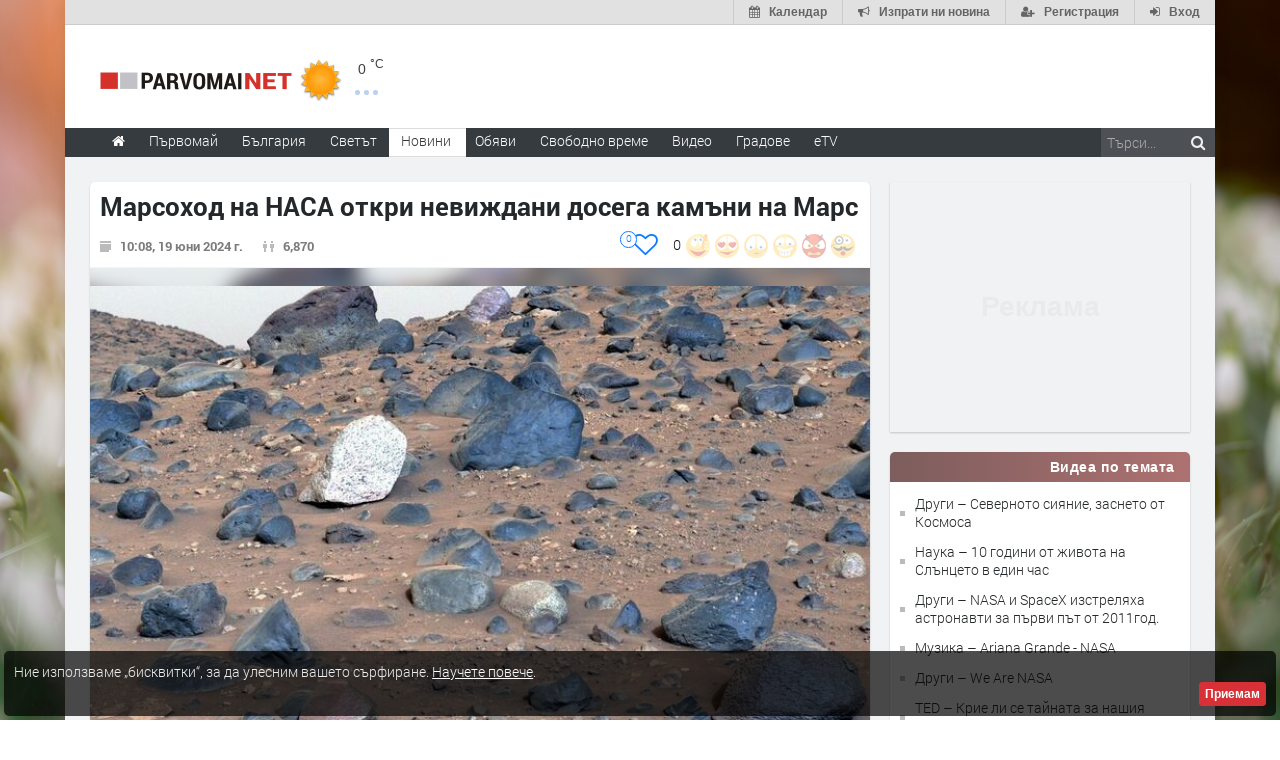

--- FILE ---
content_type: text/html; charset=UTF-8
request_url: https://www.parvomai.net/news/589361/marsohod-na-nasa-otkri-nevizhdani-dosega-kamani-na-mars
body_size: 33655
content:
<!DOCTYPE html>
<html lang="bg" class="
			no-mobile
				">
	<head>
							<title>
				Марсоход на НАСА откри невиждани досега камъни на Марс - Parvomai.NET
	</title>
		<!--meta-->
		
									<meta name="robots" content="noindex,follow">
							
		<meta charset="UTF-8" />
		<meta name="format-detection" content="telephone=no" />
		<meta name="google-site-verification" content="1nVzqWye2DWavrALxgkRPwWVJVBZ5ztFJLVWQJmxi8Y" />
		<meta name="google-site-verification" content="7hNjbLFXF3SaWN0UhEW_35iAN0WmJSignz7nW_WzneI" />
		<meta name="google-site-verification" content="YVz7OvOb7lQADO6Puv_KbFxRlK4U2B1zcQ6WB8YznPg" />
		<meta name="google-site-verification" content="NOroaFJX84PURFaM2hUfnSKWpobrhH_5gL14-BnHd1o" />
		<meta name="google-site-verification" content="T6oW6eypuKYL3Ma2aafHvyLUfRbhp0wvcFygCXh03wc" />
		<meta name="google-site-verification" content="kxzRF3D6sUNK3kK1haDFti5hwvmv9AVHIgHCAlDBx8c" />
		
				<meta name="facebook-domain-verification" content="7wwl2sqlpsxtzwpa04v50fpk6pxxbb" />
		
				<meta name="facebook-domain-verification" content="hp40kd5bp4xuf8wrp8ut1ysyjjzchl" />
		
				<meta name="facebook-domain-verification" content="uzcnmejbuqujjsa47dy47w92kqm35e" />
		
				<meta name="google-site-verification" content="BNoU5hpdaN2ldHMN8I8CukVgNiLM1evl13YavGFyizs" />
				<meta name="google-site-verification" content="462abZIcMohgpYgb55zbiHQ0WnKC0B8e_HtQzMIsmpU" />
				<meta name="google-site-verification" content="_JC_IlX4x90PPVqSNVNBGkiE1uDkNVpH45JzTQJd7IY" />
		<meta name="verify-v1" content="wbb+C5TunWJf0xWC23VBYRAStJmWf61T4Pe5703ZbGY=" />
		<meta name="distribution" content="global">
		<meta property="fb:app_id" content="519671745467902" />
		
		<meta name="theme-color" content="#f4f4f4" />
		
			<meta property="og:type" content="article" />

		<meta http-equiv="content-language" content="bg" />

		
			<meta http-equiv="content-language" content="bg" />
	<meta name="keywords" content="NASA, Марс, НАСА, Наука, марсоход">
	<meta name="description" content="Геологията на Марс може да е по-сходна от очакваното с тази на нашия свят

Марсоходът Perseverance на НАСА предприе пряк път, за да се отклони от пътека, осеяна с камъни - и се натъкна на поле, пълно с камъни, каквито учените ни…">
						<link rel="canonical" href="https://www.parvomai.net/news/589361/marsohod-na-nasa-otkri-nevizhdani-dosega-kamani-na-mars" />
		
	<link rel="shortlink" href="https://www.parvomai.net/news/589361" />
				<!-- Google / Search Engine Tags -->
<meta itemprop="name" content="Марсоход на НАСА откри невиждани досега камъни на Марс - Новини - Haskovo.NET">
<meta itemprop="description" content="Геологията на Марс може да е по-сходна от очакваното с тази на нашия свят

Марсоходът Perseverance на НАСА предприе пряк път, за да се отклони от пътека, осеяна с камъни - и се натъкна на поле, пълно с камъни, каквито учените ни…" />

<meta property="og:title" content="Марсоход на НАСА откри невиждани досега камъни на Марс - Новини - Parvomai.NET"/>
<meta property="og:site_name" content="Parvomai.NET" />
<meta property="og:locale" content="bg_BG" />
<meta property="og:type" content="article" />
<meta property="og:description" content="Геологията на Марс може да е по-сходна от очакваното с тази на нашия свят

Марсоходът Perseverance на НАСА предприе пряк път, за да се отклони от пътека, осеяна с камъни - и се натъкна на поле, пълно с камъни, каквито учените ни…" />
	<meta property="og:updated_time" content="2024-06-19T14:39:51+00:00" />
<meta property="og:url" content="https://www.parvomai.net/news/589361/marsohod-na-nasa-otkri-nevizhdani-dosega-kamani-na-mars" />

<meta property="article:publisher" content="https://www.facebook.com/parvnet" />
	<meta property="article:tag" content="NASA" />
	<meta property="article:tag" content="Марс" />
	<meta property="article:tag" content="НАСА" />
	<meta property="article:tag" content="Наука" />
	<meta property="article:tag" content="марсоход" />
<meta property="article:section" content="Наука" />
<meta property="article:published_time" content="2024-06-19T10:08:00+00:00" />
	<meta property="article:modified_time" content="2024-06-19T14:39:51+00:00" />

						<meta itemprop="image" content="https://img.haskovo.net/images/news_images/2024/06/19/65240714052580394.jpg" />
		<meta property="og:image" content="https://img.haskovo.net/images/news_images/2024/06/19/65240714052580394.jpg" /> 
				
		<meta property="og:image:alt" content="Марсоход на НАСА откри невиждани досега камъни на Марс" />
		<meta property="og:image:secure_url" content="https://img.haskovo.net/images/news_images/2024/06/19/65240714052580394.jpg" />
		<meta property="og:image:width" content="750" />
		<meta property="og:image:height" content="444" />
		<meta property="og:image:type" content="image/jpeg">
	
<meta name="twitter:card" content="summary_large_image" />
<meta name="twitter:description" content="Геологията на Марс може да е по-сходна от очакваното с тази на нашия свят

Марсоходът Perseverance на НАСА предприе пряк път, за да се отклони от пътека, осеяна с камъни - и се натъкна на поле, пълно с камъни, каквито учените ни&hellip;" />
<meta name="twitter:title" content="Марсоход на НАСА откри невиждани досега камъни на Марс - Новини - Parvomai.NET" />
	<meta name="twitter:image" content="https://img.haskovo.net/images/news_images/2024/06/19/65240714052580394.jpg" />
<meta name="twitter:site" content="@HaskovoNET" />
<meta name="twitter:creator" content="@HaskovoNET" />		
		<!--style-->
				<link rel="stylesheet" type="text/css" href="/css/reset.css" />
		<link rel="stylesheet" type="text/css" href="/css/superfish.css" />
						<link rel="stylesheet" type="text/css" href="/css/style.css?v=1588177945" >
		<link rel="stylesheet" type="text/css" href="/css/menu_styles.css?v=1505464297">
				<link rel="stylesheet" type="text/css" href="/css/responsive-2017-edition.css?v=1657196576">
		
		
				<link rel="stylesheet" id="fontawesome-css" href="/css/font-awesome.min.css" type="text/css" media="all">

				<!--<link rel="stylesheet" type="text/css" href="style/dark_skin.css">-->
		<!--<link rel="stylesheet" type="text/css" href="style/high_contrast_skin.css">-->
		<link rel="shortcut icon" href="/favicon.ico">
				
					<link rel="stylesheet" type="text/css" href="/css/terms-and-privacy.css" />
		
		<link rel="stylesheet" type="text/css" href="/css/pravila-comments.css" />

		<style type="text/css">
.fav-toggler-holder {
	position: relative;
	display: inline-block;
	font-size: 16px;
}
.fav-toggler-holder .like-button {
	display: inline-block;
	padding-right: 10px;
	padding-top: 0;
	float: right;
	font-size: 14px;
}
.fav-toggler-holder .like-button i.fa {
	font-size: 1.75em;
}
.fav-toggler-holder .fav-total {
	position: absolute;
	top: -0.2em;
	left: -1.3em;
	line-height: 1em;
	text-align: center;
	background: #fff;
	border: 1px solid rgba(14, 122, 254, 1);
	color: rgba(14, 122, 254, 1);
	padding-top: 0.25em;
	font-size: 0.7em;
	height: 1.7em;
	width: 1.7em;
	
	-webkit-box-sizing: border-box;
	   -moz-box-sizing: border-box;
	        box-sizing: border-box;
	
	-webkit-border-radius: 50%;
	   -moz-border-radius: 50%;
	        border-radius: 50%;
}
.fav-toggler-holder .fav-total.more-than-100 {
	padding-top: 0.4em;
	font-size: 0.6em;
	height: 2em;
	width: 2em;
}

/* Profile button */
.top-button-profile.flash-like {
    -webkit-animation-name: like-animation;
    -webkit-animation-duration: 1.9s;

    animation-name: like-animation;
    animation-duration: 1.9s;
}
.top-button-profile.flash-unlike {
    -webkit-animation-name: unlike-animation;
    -webkit-animation-duration: 1.9s;

    animation-name: unlike-animation;
    animation-duration: 1.9s;
}

@-webkit-keyframes like-animation {
    /*from { background: #ff7676; }*/
    from { background: #67abff; }
    to   { background: transparent; }
}
@-webkit-keyframes unlike-animation {
    from { background: #67abff; }
    to   { background: transparent; }
}

@keyframes  like-animation {  
    /*from { background: #ff7676; }*/
    from { background: #67abff; }
    to   { background: transparent; }
}
@keyframes  unlike-animation {  
    from { background: #67abff; }
    to   { background: transparent; }
}
</style>
	<link rel="stylesheet" href="https://www.parvomai.net/css/news-images-slider.css?v=1571047601">
	<link rel="stylesheet" type="text/css" href="https://www.parvomai.net/css/comments-list.css?v=1585389284" />
	<link rel="stylesheet" href="/css/toastr.css" />
	
			
		<style type="text/css">
/* ZODIAC */
.horoscope-signs-cont:after {
	content: '';
	display: table;
	clear: both;
}
.zodiac_sign_widget_div {
	display: block;
	float: left;
	background-color: #fefcfc;
	width: 36px;
	height: 36px;
	border-radius: 0.6em;
	border: solid #bd7c7c 2px;
	margin: 3px;
	margin-bottom: 3px;
	vertical-align: top;
}
.zodiac_sign_widget_div a {
	display: block;
	padding: 3px;
	width: 100%;
	height: 100%;
	opacity: 0.7;
	
	-webkit-transition: all 300ms;
	   -moz-transition: all 300ms;
	        transition: all 300ms;
}
.zodiac_sign_widget_div:hover a {
	opacity: 1;
}
.zodiac_sign_widget_div a img {
	height: 100%;
	width: 100%;
}
#horoscope_container {
	display: none;
	margin-top: 19px;
	margin-bottom: 0;
}
#horoscope_container .horoscope-item {
	color: #444;
	background: #fffafa;
	padding: 0.7em;
	border: 1px solid #f2c2c2;
	border-radius: 4px;
	position: relative;
}
#horoscope_container .horoscope-item .zodiac-unset {
	color: #c2282e;
	position: absolute;
	top: -0.5em;
	right: -0.5em;
	height: 1em;
	width: 1em;
	text-align: center;
	font-size: 1.1em;
	padding: 0.2em;
	border-radius: 50%;
	background: #fff;
	border: 1px solid #f2c2c2;
	cursor: pointer;
}
#horoscope_container .horoscope-item .zodiac-unset:hover {
	color: #fff;
	background: #c2282e;
	border: 1px solid #c2282e;
}
#horoscope_container .horoscope-item h3 a {
	color: #c2282e;
}
#horoscope_container .horoscope-item h3 a strong {
	color: inherit;
}
#horoscope_container .horoscope-item .horoscope_text {
	margin-top: 7px;
	margin-bottom: 12px;
	line-height: 1.4;
}
#horoscope_container .horoscope-item .horoscope_text img {
	float: left;
	height: 38px;
	width: 38px;
	margin: 0 7px 0 0;
}
#horoscope_container .horoscope-item .horoscope-nav-cont {
	display: flex;
	justify-content: center;
	align-items: center;
	margin-bottom: 15px;
}
#horoscope_container .horoscope-item .horoscope-nav-cont a {
	text-decoration: none;
	color: #ed1c24;
}
#horoscope_container .horoscope-item .horoscope-nav-cont a i.fa {
	font-size: 1.3em;
}
#horoscope_container .horoscope-item .horoscope-nav-cont .horoscope-nav-date {
	margin-top: 0;
	font-weight: 900;
	color: #777;
	font-size: 15px;
	margin-left: 30px;
	margin-right: 30px;
}
#horoscope_container .horoscope-item .horoscope-more-cont {
	text-align: center;
}
/* END ZODIAC */</style>
<style type="text/css">
.rand-joke-widget .style_1 {
	text-align: right;
	padding-bottom: 0;
}
.joke-random-btn {
	border: none;
	background: #fff7f7;
	padding: 0.4em 0.7em;
	font-size: 0.9em;
	border-radius: 0.3em;
	color: #9a5555;
	cursor: pointer;
}
.joke-random-btn:hover {
	background: #f6e3e3;
}
</style>
	<style type="text/css">
html{font-family:sans-serif;-ms-text-size-adjust:100%;-webkit-text-size-adjust:100%}article,aside,details,figcaption,figure,footer,header,hgroup,main,nav,section,summary{display:block}a{background:0 0}a:active,a:hover{outline:0}abbr[title]{border-bottom:1px dotted}img{border:0}svg:not(:root){overflow:hidden}figure{margin:1em 40px}hr{-moz-box-sizing:content-box;box-sizing:content-box;height:0}pre{overflow:auto}code,kbd,pre,samp{font-family:monospace,monospace;font-size:1em}button,input,optgroup,select,textarea{color:inherit;font:inherit;margin:0}button{overflow:visible}button,select{text-transform:none}button,html input[type=button],input[type=reset],input[type=submit]{-webkit-appearance:button;cursor:pointer}input{line-height:normal}textarea{overflow:auto}table{border-collapse:collapse;border-spacing:0}td,th{padding:0}*{}:before,:after{-webkit-box-sizing:border-box;-moz-box-sizing:border-box;box-sizing:border-box}html{font-size:62.5%;-webkit-tap-highlight-color:rgba(0,0,0,0)}input,button,select,textarea{font-family:inherit;font-size:inherit;line-height:inherit}a{color:#428bca;text-decoration:none}a:hover,a:focus{color:#2a6496;text-decoration:underline}a:focus{outline:thin dotted;outline:5px auto -webkit-focus-ring-color;outline-offset:-2px}figure{margin:0}img{vertical-align:middle}hr{margin-top:20px;margin-bottom:20px;border:0;border-top:1px solid #eee}p{margin:0 0 10px}small,.small{font-size:85%}ul,ol{margin-top:0;margin-bottom:0px}ul ul,ol ul,ul ol,ol ol{margin-bottom:0}abbr[title],abbr[data-original-title]{cursor:help;border-bottom:1px dotted #999}pre{display:block;padding:9.5px;margin:0 0 10px;font-size:13px;line-height:1.42857143;word-break:break-all;word-wrap:break-word;color:#333;background-color:#f5f5f5;border:1px solid #ccc;border-radius:4px}pre code{padding:0;font-size:inherit;color:inherit;white-space:pre-wrap;background-color:transparent;border-radius:0}table{max-width:100%;background-color:transparent}.form-control{display:block;width:100%;height:34px;padding:6px 12px;font-size:14px;line-height:1.42857143;color:#555;background-color:#fff;background-image:none;border:1px solid #ccc;border-radius:4px;-webkit-box-shadow:inset 0 1px 1px rgba(0,0,0,.075);box-shadow:inset 0 1px 1px rgba(0,0,0,.075);-webkit-transition:border-color ease-in-out .15s,box-shadow ease-in-out .15s;transition:border-color ease-in-out .15s,box-shadow ease-in-out .15s}.form-control:focus{border-color:#66afe9;outline:0;-webkit-box-shadow:inset 0 1px 1px rgba(0,0,0,.075),0 0 8px rgba(102,175,233,.6);box-shadow:inset 0 1px 1px rgba(0,0,0,.075),0 0 8px rgba(102,175,233,.6)}textarea.form-control{height:auto}input[type=search]{-webkit-appearance:none}input[type=date]{line-height:34px}.form-group{margin-bottom:15px}.form-control::-moz-placeholder{color:#999;opacity:1}.form-control:-ms-input-placeholder{color:#999}.form-control::-webkit-input-placeholder{color:#999}.form-control[disabled],.form-control[readonly],fieldset[disabled] .form-control{cursor:not-allowed;background-color:#eee;opacity:1}.fade{opacity:0;-webkit-transition:opacity .15s linear;transition:opacity .15s linear}.fade.in{opacity:1}.tooltip{position:absolute;z-index:1030;display:block;visibility:visible;font-size:12px;line-height:1.4;opacity:0;filter:alpha(opacity=0)}.tooltip.in{opacity:.9;filter:alpha(opacity=90)}.tooltip.top{margin-top:-3px;padding:5px 0}.tooltip.right{margin-left:3px;padding:0 5px}.tooltip.bottom{margin-top:3px;padding:5px 0}.tooltip.left{margin-left:-3px;padding:0 5px}.tooltip-inner{max-width:200px;padding:3px 8px;color:#fff;text-align:center;text-decoration:none;background-color:#000;border-radius:4px}.tooltip-arrow{position:absolute;width:0;height:0;border-color:transparent;border-style:solid}.tooltip.top .tooltip-arrow{bottom:0;left:50%;margin-left:-5px;border-width:5px 5px 0;border-top-color:#000}.clearfix:before,.clearfix:after,.container:before,.container:after,.container-fluid:before,.container-fluid:after,.row22:before,.row22:after,.form-horizontal .form-group:before,.form-horizontal .form-group:after,.btn-toolbar:before,.btn-toolbar:after,.btn-group-vertical>.btn-group:before,.btn-group-vertical>.btn-group:after,.nav:before,.nav:after,.navbar:before,.navbar:after,.navbar-header:before,.navbar-header:after,.navbar-collapse:before,.navbar-collapse:after,.pager:before,.pager:after,.panel-bodysss:before,.panel-bodysss:after,.modal-footer:before,.modal-footer:after{;display:table}.clearfix:after,.container:after,.container-fluid:after,.row22:after,.form-horizontal .form-group:after,.btn-toolbar:after,.btn-group-vertical>.btn-group:after,.nav:after,.navbar:after,.navbar-header:after,.navbar-collapse:after,.pager:after,.panel-bodysss:after,.modal-footer:after{clear:both}.hidden{display:none!important;visibility:hidden!important}</style>
<noscript id="deferred-styles">
	<link rel="stylesheet" href="/css/bootstrap-rest.css">
</noscript>
<script>
  var loadDeferredStyles = function() {
    var addStylesNode = document.getElementById("deferred-styles");
    var replacement = document.createElement("div");
    replacement.innerHTML = addStylesNode.textContent;
    document.body.appendChild(replacement)
    addStylesNode.parentElement.removeChild(addStylesNode);
  };
  var raf = window.requestAnimationFrame || window.mozRequestAnimationFrame ||
      window.webkitRequestAnimationFrame || window.msRequestAnimationFrame;
  // Because with request animation frame oftenly gives an error
  // 'document.body' undefined
  if (raf && 0) raf(function() { window.setTimeout(loadDeferredStyles, 10); });
  else window.addEventListener('load', loadDeferredStyles);
</script>	<link rel="stylesheet" type="text/css" href="/css/popup.css">
	<link rel="stylesheet" type="text/css" href="/css/news_table.css">
	<link rel="stylesheet" href="/backend/plugins/magnific/css/magnific-popup.min.css">
			<style type="text/css">html{-webkit-user-select:none;-moz-user-select:none;-ms-user-select:none;user-select:none;-webkit-touch-callout:none}</style>
		<style>
	.thumb_opacity {
		opacity: 0.3;
	}
	.thumb_opacity:hover {
		opacity: 1;
	}
	.tumb_float {
		float: left;
		margin-right: 5px;
	}
	
	/* NEWS ARROWS */
	.page .arrow_prev,
	.page .arrow_next {
		z-index: 1;
		padding-bottom: 10px;
		
		-webkit-transform: translateY(-50%);
		   -moz-transform: translateY(-50%);
			-ms-transform: translateY(-50%);
			 -o-transform: translateY(-50%);
				transform: translateY(-50%);
	}
	.page .arrow_prev:hover,
	.page .arrow_next:hover {
		background: #fff;
		
		-webkit-box-shadow: 0 0.1em 0.7em rgba(0, 0, 0, 0.2);
		   -moz-box-shadow: 0 0.1em 0.7em rgba(0, 0, 0, 0.2);
				box-shadow: 0 0.1em 0.7em rgba(0, 0, 0, 0.2);
	}
	.page .arrow_prev {
		text-align: left;
		
		-webkit-border-radius: 47px 5px 5px 47px;
		   -moz-border-radius: 47px 5px 5px 47px;
				border-radius: 47px 5px 5px 47px;
	}
	.page .arrow_next {
		text-align: right;
		
		-webkit-border-radius: 5px 47px 47px 5px;
		   -moz-border-radius: 5px 47px 47px 5px;
				border-radius: 5px 47px 47px 5px;
	}
	.page .arrow_prev .prevnews,
	.page .arrow_next .nextnews {
		display: block;
		position: absolute;
		top: 50%;
		width: 250px;
		/*background: #fff;*/
		padding: 0;
		height: auto;
		visibility: hidden;
		line-height: 1.27;
		
		-webkit-transform: translateY(-50%);
		   -moz-transform: translateY(-50%);
			-ms-transform: translateY(-50%);
			 -o-transform: translateY(-50%);
				transform: translateY(-50%);
	}
	.page .arrow_prev:hover .prevnews,
	.page .arrow_next:hover .nextnews {
		visibility: visible;
	}
	.page .arrow_prev:hover .prevnews a,
	.page .arrow_next:hover .nextnews a {
		display: block;
		padding: 1em;
	}
	.page .arrow_prev .prevnews {
		left: 50px;
	}
	.page .arrow_next .nextnews {
		text-align: left;
		right: 50px;
	}
	.page .arrow_prev .prevnews-icon,
	.page .arrow_next .nextnews-icon {
		width: 64px;
	}
	.page .arrow_prev:hover .prevnews-icon,
	.page .arrow_next:hover .nextnews-icon {
		width: 338px;
	}
	.page .arrow_prev .prevnews-icon i.fa,
	.page .arrow_next .nextnews-icon i.fa {
		font-size: 5em;
		position: relative;
		top: 0.03em;
		color: #fff;
	}
	.page .arrow_prev .prevnews-icon i.fa::before,
	.page .arrow_next .nextnews-icon i.fa::before {
		filter: blur(0.03em);
	}
	.page .arrow_prev .prevnews-icon i.fa::after,
	.page .arrow_next .nextnews-icon i.fa::after {
		color: rgb(63, 63, 63);
		position: absolute;
		left: 0;
		top: 0;
	}
	.page .arrow_prev .prevnews-icon i.fa::after {
		content: '\f053';
	}
	.page .arrow_next .nextnews-icon i.fa::after {
		content: '\f054';
	}
	.page .arrow_prev:hover .prevnews-icon i.fa,
	.page .arrow_next:hover .nextnews-icon i.fa {
		color: rgba(237, 28, 36, 0.84);
	}
	.page .arrow_prev:hover .prevnews-icon i.fa::after,
	.page .arrow_next:hover .nextnews-icon i.fa::after {
		color: inherit;
	}
	/* END NEWS ARROWS */
	
	/* NEWS DETAILS */
	.post_news .download-source-image {
		position: absolute;
		top: 0;
		left: 0;
		padding: 0.6em 0.8em;
		color: #fff;
		background: rgba(0, 0, 0, 0.29);
		z-index: 1;
		display: none;
		
		-webkit-border-radius: 0 0 5px 0;
		   -moz-border-radius: 0 0 5px 0;
				border-radius: 0 0 5px 0;
	}
	.post_news:hover .download-source-image {
		display: block;
	}
	.post_news .download-source-image a {
		color: #fff;
		text-decoration: none;
		text-shadow: 0 0 3px #000;
	}
	.post_news .download-source-image a:hover,
	.post_news .download-source-image a:active,
	.post_news .download-source-image a:visited {
		color: #fff;
		text-decoration: underline;
		outline: none;
	}

	.news-post-meta-hugger {
		margin-bottom: 2px;
		margin-top: 15px;
		z-index: 8000;
	}
	.post.single ul.social_icons .vote-icons-hugger {
		padding-right: 0;
		float: right;
	}
	.post.single ul.social_icons .vote-icons-hugger,
	.post.single ul.social_icons #news-vote-total,
	.post.single ul.social_icons .news_vote_loading,
	.post.single ul.social_icons .vote-fav-hugger,
	.post.single ul.social_icons .news_vote_already_voted {
		float: right;
	}
	#control-by-post-gallery + .horizontal_carousel_container {
		padding-bottom: 1em;
	}
	#control-by-post-gallery + .horizontal_carousel_container + .post_details {
		border-top: 1px solid #eee;
	}
	.post.single ul.social_icons li.news_vote_already_voted {
		color: #de4545;
		padding-right: 20px;
	}
	/* END NEWS DETAILS */
	
	/* NEWS MAIN TEXT */
	.post_news .post_content .content_box .news-main-text .marker {
		background-color: yellow;
	}
	/* END NEWS MAIN TEXT */
	</style>
	
	<link rel="stylesheet" type="text/css" href="https://www.parvomai.net/css/multimedia-redaktorite-care.css?v=1568293086" />

		
			
		<link rel="stylesheet" type="text/css" href="https://www.parvomai.net/css/ring-notificator.css?v=1565359374">
		
				
				
		<style>
					#main_site_container.overlay2 .site_container
			{
				background:#E6E5E5 !important;
			}
				
									body::before {
						background-image: url(https://img.haskovo.net/uploads/background_images/2021/02/25/208.jpeg);
				}
				.background_overlay {
					display:none !important;
				}
							
				
				.background_overlay {
			display:none !important;
		}
		</style>
		<style type="text/css">
		/* Weather and logo */
		.logo-weather .logo h1 a.logo-link {
			font-size: 25px;
			position: relative;
		}
		.logo-weather .logo img {
			vertical-align: baseline;
		}
		.logo-weather .header-top-weather-condition {
			width: 85px;
			margin: 7px 7px;
			float: left;
			margin-top: 25px;
			position: relative;
		}
		.logo-weather .header-top-weather-condition a {
			color: #538fcb;
		}
		.logo-weather .header-top-weather-condition .header-top-weather-condition-hugger.hover {
			position: absolute;
			padding: 1em;
			height: auto;
			width: 200px;
			top: -1.09em;
			left: -1.09em;
			background: #fff;
			border: 0.09em solid #ddd;
			z-index: 21;
			
			-webkit-border-radius: 3px;
				 -moz-border-radius: 3px;
				-ms-border-radius: 3px;
				 -o-border-radius: 3px;
					border-radius: 3px;
			
			-webkit-box-shadow: 0 0 10px rgba(0, 0, 0, 0.2);
				 -moz-box-shadow: 0 0 10px rgba(0, 0, 0, 0.2);
				-ms-box-shadow: 0 0 10px rgba(0, 0, 0, 0.2);
				 -o-box-shadow: 0 0 10px rgba(0, 0, 0, 0.2);
					box-shadow: 0 0 10px rgba(0, 0, 0, 0.2);
		}
		.no-mobile .logo-weather .header-top-weather-condition .header-top-weather-condition-hugger .htwch-close-btn,
		.mobile .logo-weather .header-top-weather-condition .header-top-weather-condition-hugger .htwch-close-btn {
			display: none;
		}
		.mobile .logo-weather .header-top-weather-condition .header-top-weather-condition-hugger.hover .htwch-close-btn {
			display: block;
			width: 18px;
			height: 18px;
			line-height: 18px;
			text-align: center;
			background: #777;
			color: #eee;
			font-size: 1em;
			font-weight: bold;
			position: absolute;
			top: -9px;
			left: -9px;
			cursor: pointer;
			
			-webkit-border-radius: 50%;
				 -moz-border-radius: 50%;
				-ms-border-radius: 50%;
				 -o-border-radius: 50%;
					border-radius: 50%;
		}
		.logo-weather .header-top-weather-condition img.weather-icon {
			float: left;
			width: 44px;
		}
		.logo-weather .header-top-weather-condition .header-top-weather-condition-hugger .htwch-more-info {
			display: none;
			clear: both;
			line-height: 1.3;
			margin-top: 54px;
		}
		.logo-weather .header-top-weather-condition .header-top-weather-condition-hugger.hover .htwch-more-info {
			display: block;
		}
		.logo-weather .header-top-weather-condition .header-top-weather-condition-hugger.hover .htwch-more-info ul li {
			position: relative;
			line-height: 1.6;
		}
		.logo-weather .header-top-weather-condition .header-top-weather-condition-hugger.hover .htwch-more-info ul li em {
			display: inline-block;
			width: 16px;
			position: absolute;
			color: #777;
			text-align: center;
		}
		.logo-weather .header-top-weather-condition .header-top-weather-condition-hugger.hover .htwch-more-info ul li em img {
			max-height: 20px;
			max-width: 14px;
		}
		.logo-weather .header-top-weather-condition .header-top-weather-condition-hugger.hover .htwch-more-info ul li strong {
			margin-left: 23px;
			font-weight: normal;
			color: #777;
		}
		.logo-weather .header-top-weather-condition .header-top-weather-condition-hugger.hover .htwch-more-info ul li strong .sen-value {
			color: #333;
		}
		.logo-weather .header-top-weather-condition p {
			line-height: 1;
			color: #3E3E3E;
			float: right;
			font-size: 14px;
			padding: 0;
		}
		.logo-weather .header-top-weather-condition .header-top-weather-condition-hugger.hover p {
			float: left;
			font-size: 1.7em;
			padding: 0.4em 0 0 0.5em;
		}
		.logo-weather .header-top-weather-condition p .temperature-holder {
			font-size: 12px;
			vertical-align: super;
		}
		.logo-weather .header-top-weather-condition .header-top-weather-condition-hugger.hover p .temperature-holder {
			font-size: 0.61em;
		}
		.logo-weather .header-top-weather-condition .more-info-weather {
			position: absolute;
			margin-left: 12px;
			margin-top: 32px;
			display: inline-block;
			font-size: 1.3em;
			height: 5px;
			width: 5px;
			background: #7aa1df;
			opacity: 0.5;
			
			-webkit-border-radius: 50%;
				 -moz-border-radius: 50%;
				-ms-border-radius: 50%;
				 -o-border-radius: 50%;
					border-radius: 50%;
			
			-webkit-box-shadow: 9px 0 0 0 #7aa1df, 18px 0 0 0 #7aa1df;
				 -moz-box-shadow: 9px 0 0 0 #7aa1df, 18px 0 0 0 #7aa1df;
				-ms-box-shadow: 9px 0 0 0 #7aa1df, 18px 0 0 0 #7aa1df;
				 -o-box-shadow: 9px 0 0 0 #7aa1df, 18px 0 0 0 #7aa1df;
					box-shadow: 9px 0 0 0 #7aa1df, 18px 0 0 0 #7aa1df;
		}
		.logo-weather .header-top-weather-condition .header-top-weather-condition-hugger.hover .more-info-weather {
			display: none;
		}
		/* End Weather and logo */

		/* Cookie message */
		.cookie_message {
			width: auto;
			left: 0.3em;
			right: 0.3em;
			bottom: 0.3em;
			border-radius: 5px;
			background: rgba(0, 0, 0, 0.7);
		}
		.cookie_message .text {
			color: #eee;
			line-height: 1.5;
		}
		.cookie_message .text a {
			text-decoration: underline;
		}
		.cookie_message .accept-cookie-msg-btn {
			text-align: right;
			clear: both;
			text-align: right;
		}
		.cookie_message .accept-cookie-msg-btn button {
			text-align: right;
			margin: 0;
		}
		/* End Cookie message */
		
		/* Loading images */
		[data-image-hugger]{position: relative}[data-image-hugger]::before{display:block;content:'';opacity:1;position:absolute;top:0;left:0;right:0;bottom:0;background:#eee;-webkit-transition:opacity 500ms;-moz-transition:opacity 500ms;transition:opacity 500ms}[data-image-hugger].loaded::before{opacity:0}
		/* End Loading images */
		</style>
		
		<script src="/js/jquery-1.11.2.min.js"></script>
		
			<script type='application/ld+json'> {
	"@context": "http://schema.org",
	"@type": "BreadcrumbList",
	"itemListElement": [
		{
			"@type": "ListItem",
			"position": 1,
			"item": {
				"@id": "https://www.parvomai.net",
				"name": "Начало"
			}
		}, {
			"@type":  "ListItem",
			"position": 2,
			"item": {
				"@id": "https://www.parvomai.net/news/category/all",
				"name": "Новини"
			}
		} , {
			"@type":  "ListItem",
			"position": 3,
			"item": {
				"@id": "https://www.parvomai.net/news/category/6/nauka",
				"name": "Наука"
			}
		} 	]
} </script>	<script type="application/ld+json"> {
	"@context": "http://schema.org",
	"@type": "NewsArticle",
	"headline": "Марсоход на НАСА откри невиждани досега камъни на Марс",
	"name": "Марсоход на НАСА откри невиждани досега камъни на Марс",
	"url": "https://www.parvomai.net/news/589361/marsohod-na-nasa-otkri-nevizhdani-dosega-kamani-na-mars",
			"image": {
			"@type": "ImageObject",
			"url": "https://img.haskovo.net/images/news_images/2024/06/19/65240714052580394.jpg",
			"width": 750,
			"height": 444
		},
		"mainEntityOfPage": {
		"@type": "WebPage",
		"@id": "https://www.parvomai.net/news/589361/marsohod-na-nasa-otkri-nevizhdani-dosega-kamani-na-mars"
	},
	"articleBody": "&lt;p&gt;&lt;em&gt;Геологията на Марс може да е по-сходна от очакваното с тази на нашия свят&lt;/em&gt;&lt;/p&gt;

&lt;p&gt;Марсоходът Perseverance на НАСА предприе пряк път, за да се отклони от пътека, осеяна с камъни - и се натъкна на поле, пълно с камъни, каквито учените никога не са виждали досега на Червената планета.&lt;/p&gt;

&lt;p&gt;Роувърът изследва пресъхнал речен канал, наречен Долината на Неретва, който някога се е вливал в кратера Джезеро, регионът, който е фокусиран върху изследването на Perseverance.&lt;/p&gt;

&lt;p&gt;Там апаратът се натъкнал на малък хълм, покрит с камъни &quot;от вид, който никога не е наблюдаван преди на Марс&quot;. Причината е, че той е много по-бял от обичайните за планетата червеникави и тъмни скали.&lt;/p&gt;

&lt;p&gt;При по-внимателна визуална проверка с инструментите на марсохода учените от НАСА откриха доказателства, че камъкът е направен от минерали, наречени пироксен и фелдшпат, което предполага, че може да произхожда от подземен източник на магма.&lt;/p&gt;

&lt;p&gt;Тъй като съставът на камъка е толкова различен от заобикалящата го среда, други учени от екипа на Perseverance смятат, че той може да е бил пренесен там от течаща вода, каза НАСА.&lt;/p&gt;

&lt;p&gt;Тъй като анортозитите се намират главно на Земята и Луната, присъствието им предполага, че геологията на Марс е близка с тази на нашия свят. Странното местоположение пък е поти сигурно доказателство за някога бързите реки и потоци на Марс.&lt;/p&gt;",
	"dateCreated": "2024-06-19",
	"datePublished": "2024-06-19",
			"dateModified": "2024-06-19",
		"articleSection":[
		"Новини",
		"Наука"
	],
	"author": {
		"@type": "Organization",
		"name": "Parvomai.NET"
	},
	"publisher": {
		"@type": "Organization",
		"name": "Parvomai.NET",
		"url": "https://www.parvomai.net",
		"logo": {
			"@type": "ImageObject",
			"url": "https://www.parvomai.net/images/logo/parvomay.png",
			"width": 793,
			"height": 72
		}
	}
} </script>		
		<script type="application/ld+json"> {
	"@context": "http://schema.org",
	"@type": "Organization",
	"@id": "https://www.parvomai.net/#organization",
	"url": "https://www.parvomai.net",
	"name": "Parvomai.NET",
	"logo": {
		"@type": "ImageObject",
		"url": "https://www.parvomai.net/images/logo/parvomay.png",
		"width": 793,
		"height": 72
	},
	"description": "Новинарски сайт за Хасково и региона",
	"contactPoint": [
					 {
				"@type": "ContactPoint",
				"telephone": "0336/ 66779",
				"contactType": "customer support",
				"areaServed": "BG"
			}
			]
} </script>
<script type="application/ld+json"> {
	"@context": "http://schema.org",
	"@type": "WebSite",
	"@id": "https://www.parvomai.net/#website",
	"name": "Parvomai.NET",
	"url": "https://www.parvomai.net",
	"potentialAction": {
		"@type": "SearchAction",
		"target": "https://www.parvomai.net/search-by/news?search={search_term_string}",
		"query-input": "required name=search_term_string"
	}
} </script>
<script type="application/ld+json"> {
	"@context": "http://schema.org",
	"@type": "WebPage",
	"headline": "Новинарски сайт за Хасково и региона",
	"url": "https://www.parvomai.net",
	"image": {
		"@type": "ImageObject",
		"url": "https://www.parvomai.net/images/logo/parvomay.png",
		"width": 793,
		"height": 72
	},
	"inLanguage": {
		"@type": "Language",
		"name": "Bulgarian",
		"alternateName": "bg"
	}
} </script>		
		<script data-ad-client="ca-pub-4747867059417482" async src="https://pagead2.googlesyndication.com/pagead/js/adsbygoogle.js"></script>
	</head>
	<body id="main_site_container"  class="
					overlay image_2
												">
						
		<div class="insider-main">
														<div id="fb-root"></div>
				<script src="https://www.parvomai.net/js/fb-share.js" defer></script>
<script async defer crossorigin="anonymous" src="https://connect.facebook.net/bg_BG/sdk.js"></script>
															<script>!function(d,s,id){var js,fjs=d.getElementsByTagName(s)[0],p=/^http:/.test(d.location)?'http':'https';if(!d.getElementById(id)){js=d.createElement(s);js.id=id;js.src=p+'://platform.twitter.com/widgets.js';fjs.parentNode.insertBefore(js,fjs);}}(document, 'script', 'twitter-wjs');
		</script>
				<div class="site_container boxed">
								<a href="javascript:;" class="auth-button top-button-menu" title="Меню">
					<i class="fa fa-bars" aria-hidden="true"></i>
				</a>
				
																	
				<div class="header_top_bar_container clearfix ">
					<div class="header_top_bar">
			<a href="/auth/login" class="auth-button top-button-login" title="Вход">
			<i class="fa fa-sign-in" aria-hidden="true"></i>
			<span class="desc">Вход</span>
		</a>
		<a href="/auth/register" class="auth-button top-button-registration" title="Регистрация">
			<i class="fa fa-user-plus" aria-hidden="true"></i>
			<span class="desc">Регистрация</span>
		</a>
		
	<a href="https://www.parvomai.net/send-news" class="auth-button top-button-send-news" title="Изпрати ни новина">
		<i class="fa fa-bullhorn" aria-hidden="true"></i>
		<span class="desc">Изпрати ни новина</span>
	</a>
	
			<a
		href="https://www.parvomai.net/calendar"
		class="
			auth-button
			top-button-calendar
			"
		id="top-button-calendar"
		title="Календар">
		<i class="fa fa-calendar"></i>
		<span class="desc">Календар</span>
	</a>
	</div>				</div>
				<div class="header_container small" style='height:90px'>
					<div class="header clearfix">
						<div class="logo-weather">
							<div class="logo">
								<h1>
									<a href="/" title="Parvomai.NET" class="logo-link">
																				<img src='/images/top_image_back_bgvesti_8.gif' alt="Parvomai.NET" class="primary-logo">
										<img src='/images/logo/parvomay.png' alt="Parvomai.NET" style="max-height: 18px; height: 18px;" class="responsive-logo">
									</a>
								</h1>
							</div>
							<a href="#" class="mobile-menu-switch">
								<span class="line"></span>
								<span class="line"></span>
								<span class="line"></span>
							</a>
							<div class="header-top-weather-condition">
			<div data-t-over="0" class="header-top-weather-condition-hugger">
			<span class="htwch-close-btn">&#x2715;</span>
			<img src=
									"/css/weather/original/01d.png"
								class="weather-icon"
				title="clear sky" />
			<p>0
				<span class="temperature-holder" title="Provided by openweathermap">°C</span>
			</p>
			<span class="more-info-weather"></span>
			<div class="htwch-more-info">
				<ul>
																					<li>
							<em><img src="/images/icons/other/industry-flat.png" /></em>
							<strong>
								<a href="https://maps.luftdaten.info/#13/42.1008/25.2490" target="blank">Kарта на запрашеността</a>
							</strong>
						</li>
									</ul>
			</div>
		</div>
	</div>
						</div>
						
													<div class="placeholder wide-banner site-cap-banner" id="site-cap-banner">
								<script async src="//ads.haskovo.net/www/delivery/asyncjs.php?v=3"></script>
		
				<ins data-revive-zoneid="3" data-revive-id="74c2c33ce503ae404f692ab4e1170c36"></ins>
								</div>
												
											</div>
				</div>
				<div class="menu_container sticky clearfix style_12">
					<nav>
	<ul class="sf-menu">
		<li  class="search-box">
			<form method="GET" action="https://www.parvomai.net/search-by/news" accept-charset="UTF-8" target="_top">
	<input placeholder="Търси..." name="search" type="text"><button type="submit"><i class="fa fa-search"></i></button>
</form>		</li>
		<li
			class="
			menu-home-button
			">
			<a href="https://www.parvomai.net" title="Начало" class='sflinks'>
				<i class="fa fa-home"></i>
			</a>
		</li>
		<li class="
			no-submenu
			nosm-1
			">
			<a href="https://www.parvomai.net/news/category/80/parvomay" title="Първомай" class='
			sflinks'><span class="menu-link-wrapper">Първомай</span></a> </li>
				<li
			class="			no-submenu
			nosm-2
						responsive-li-big">
			<a href="https://www.parvomai.net/news/category/4/Balgariya" title="Новини от България" class='sflinks'><span class="menu-link-wrapper">България</span></a>
		</li>
		<li
			class="
			no-submenu
			nosm-3
						responsive-li-big">
			<a href="https://www.parvomai.net/news/category/5/Svetat" title="Светът" class='sflinks'><span class="menu-link-wrapper">Светът</span></a>
		</li>
		<li
			class="submenu simple-submenu ss-at-beginning
							selected
			">
			<a href="javascript:;" title="Новини" class='sflinks'>Новини</a>
			<ul class="news-dd-menu">
				<li><a href="https://www.parvomai.net/news/category/all" title="Всички">Последни новини</a></li>
				<li class="responsive-li-tiny">
					<a href="https://www.parvomai.net/news/category/4/Balgariya" title="Новини от България">България</a>
				</li>
				<li class="responsive-li-tiny">
					<a href="https://www.parvomai.net/news/category/5/Svetat" title="Светът">Светът</a>
				</li>
																																																		<li><a href="https://www.parvomai.net/news/category/9/Pari" title="Пари">Пари</a></li>
																																	<li><a href="https://www.parvomai.net/news/category/3/Sport" title="Спорт">Спорт</a></li>
																																	<li><a href="https://www.parvomai.net/news/category/2/Avtomobili" title="Автомобили">Автомобили</a></li>
																																	<li><a href="https://www.parvomai.net/news/category/10/Lyubopitno" title="Любопитно">Любопитно</a></li>
																																	<li><a href="https://www.parvomai.net/news/category/16/Layf" title="Лайф">Лайф</a></li>
																																	<li><a href="https://www.parvomai.net/news/category/6/Nauka" title="Наука">Наука</a></li>
																																	<li><a href="https://www.parvomai.net/news/category/1/Tehnologii" title="Технологии">Технологии</a></li>
																																	<li><a href="https://www.parvomai.net/news/category/8/GSM" title="GSM">GSM</a></li>
																																	<li><a href="https://www.parvomai.net/news/category/13/Muzika" title="Музика">Музика</a></li>
																																	<li><a href="https://www.parvomai.net/news/category/7/Filmi" title="Филми">Филми</a></li>
																																	<li><a href="https://www.parvomai.net/news/category/12/Andargraund" title="Ъндърграунд">Ъндърграунд</a></li>
																																	<li><a href="https://www.parvomai.net/news/category/489/Rubrika-%E2%80%9EZdrave%E2%80%9C" title="Рубрика &bdquo;Здраве&ldquo;">Рубрика &bdquo;Здраве&ldquo;</a></li>
																																	<li><a href="https://www.parvomai.net/news/category/600/Geyming" title="Гейминг">Гейминг</a></li>
																		</ul>
		</li>
		<li class="
			no-submenu
			nosm-4
			">
			<a href="https://www.parvomai.net/ads" title="Обяви" class='sflinks'><span class="menu-link-wrapper">Обяви</span></a>
		</li>
		<li class="submenu mega_menu_parent
			">
			<a href="javascript: void(0);" title="Свободно време" class='sflinks'>Свободно време</a>
			<ul id="mega-menu">
	<li class="submenu mm-gallery">
		<a href="https://www.parvomai.net/gallery/all" title="Галерия">Галерия</a>
					<ul class="mega_menu blog" style="top:0;">
						<li class="post">
				<span class="icon gallery"></span>
				<a href="https://www.parvomai.net/gallery/details/2655" title="Новият дрескод на червения килим в Кан"
					 style="background-image: url(https://img.haskovo.net/uploads/albums/2025/05/15/30685.portrait.jpeg);">
					<img src="/images/trans.png" height="193" width="auto" style="display: block;" alt="Новият дрескод на червения килим в Кан">
				</a>
				<h5 style="margin:5px;">
					<a href="https://www.parvomai.net/gallery/details/2655" title="Новият дрескод на червения килим в Кан" style="margin:0; padding:0;">Новият дрескод на червения килим в Кан</a>
				</h5>
			</li>
						<li class="post">
				<span class="icon gallery"></span>
				<a href="https://www.parvomai.net/gallery/details/2654" title=" Най-запомнящите се визии от Мет Гала 2025"
					 style="background-image: url(https://img.haskovo.net/uploads/albums/2025/05/08/30652.portrait.jpeg);">
					<img src="/images/trans.png" height="193" width="auto" style="display: block;" alt=" Най-запомнящите се визии от Мет Гала 2025">
				</a>
				<h5 style="margin:5px;">
					<a href="https://www.parvomai.net/gallery/details/2654" title=" Най-запомнящите се визии от Мет Гала 2025" style="margin:0; padding:0;"> Най-запомнящите се визии от Мет Гала 2025</a>
				</h5>
			</li>
						<li class="post">
				<span class="icon gallery"></span>
				<a href="https://www.parvomai.net/gallery/details/2653" title=" Триумф на голотата: Какво облякоха звездите на наградите &bdquo;Грами&ldquo; "
					 style="background-image: url(https://img.haskovo.net/uploads/albums/2025/02/04/30564.portrait.jpeg);">
					<img src="/images/trans.png" height="193" width="auto" style="display: block;" alt=" Триумф на голотата: Какво облякоха звездите на наградите &bdquo;Грами&ldquo; ">
				</a>
				<h5 style="margin:5px;">
					<a href="https://www.parvomai.net/gallery/details/2653" title=" Триумф на голотата: Какво облякоха звездите на наградите &bdquo;Грами&ldquo; " style="margin:0; padding:0;"> Триумф на голотата: Какво облякоха звездите на наградите &bdquo;Грами&ldquo; </a>
				</h5>
			</li>
						</ul>
			</li>
	<li class="submenu mm-video">
		<a href="https://www.parvomai.net/videos/all" title="Видео">Видео</a>
					<ul class="mega_menu blog" style="display: none;">
						<li class="post">
				<span class="icon video"></span>
				<a href="https://www.parvomai.net/videos/221500" title="АЛТЕРНАТИВАТА С ИЛИЯН ВАСИЛЕВ | 16.01.2026" style="background-image:url(https://img.haskovo.net/videos/tumb/221500.jpg)">
					<img src="/images/trans.png" height="193" width="auto" style="display: block;" alt="АЛТЕРНАТИВАТА С ИЛИЯН ВАСИЛЕВ | 16.01.2026">
				</a>
				<h5 style="margin:5px;">
					<a href="https://www.parvomai.net/gallery/details/221500" title="АЛТЕРНАТИВАТА С ИЛИЯН ВАСИЛЕВ | 16.01.2026" style="margin:0; padding:0;">АЛТЕРНАТИВАТА С ИЛИЯН ВАСИЛЕВ | 16.01.2026</a>
				</h5>
			</li>
						<li class="post">
				<span class="icon video"></span>
				<a href="https://www.parvomai.net/videos/221498" title="Все по-голям интерес към срочна служба в армията се регистрира в област Хасково" style="background-image:url(https://img.haskovo.net/videos/tumb/221498.jpg)">
					<img src="/images/trans.png" height="193" width="auto" style="display: block;" alt="Все по-голям интерес към срочна служба в армията се регистрира в област Хасково">
				</a>
				<h5 style="margin:5px;">
					<a href="https://www.parvomai.net/gallery/details/221498" title="Все по-голям интерес към срочна служба в армията се регистрира в област Хасково" style="margin:0; padding:0;">Все по-голям интерес към срочна служба в армията се регистрира в област Хасково</a>
				</h5>
			</li>
						<li class="post">
				<span class="icon video"></span>
				<a href="https://www.parvomai.net/videos/221497" title="ОФК &bdquo;Хасково&ldquo; ще изиграе първата си контрола през уикенда" style="background-image:url(https://img.haskovo.net/videos/tumb/221497.jpg)">
					<img src="/images/trans.png" height="193" width="auto" style="display: block;" alt="ОФК &bdquo;Хасково&ldquo; ще изиграе първата си контрола през уикенда">
				</a>
				<h5 style="margin:5px;">
					<a href="https://www.parvomai.net/gallery/details/221497" title="ОФК &bdquo;Хасково&ldquo; ще изиграе първата си контрола през уикенда" style="margin:0; padding:0;">ОФК &bdquo;Хасково&ldquo; ще изиграе първата си контрола през уикенда</a>
				</h5>
			</li>
						</ul>
			</li>
	<li class="submenu recipe-menu-cont mm-recipes">
		<a href="https://www.parvomai.net/recipes" title="Рецепти">Рецепти</a>
					<ul class="mega_menu mm-recipes-list blog" style="display: none;">
									<li class="post">
						<a href="https://www.parvomai.net/recipes/15614" title="Киш с патладжани и домати" style="background-image: url(https://img.haskovo.net/uploads/recipes/2015/04/03/15614.jpg)">
							<img src="https://img.haskovo.net/images/trans.png" height="193" width="auto" style="display: block;" alt="Киш с патладжани и домати">
						</a>
						<h5 style="margin:5px;">
							<a href="https://www.parvomai.net/recipes/15614" title="Киш с патладжани и домати" style="margin:0; padding:0;">Киш с патладжани и домати</a>
						</h5>
					</li>
									<li class="post">
						<a href="https://www.parvomai.net/recipes/11680" title="Бял крем" style="background-image: url(https://img.haskovo.net/uploads/recipes/2015/04/02/11680.jpg)">
							<img src="https://img.haskovo.net/images/trans.png" height="193" width="auto" style="display: block;" alt="Бял крем">
						</a>
						<h5 style="margin:5px;">
							<a href="https://www.parvomai.net/recipes/11680" title="Бял крем" style="margin:0; padding:0;">Бял крем</a>
						</h5>
					</li>
									<li class="post">
						<a href="https://www.parvomai.net/recipes/1857" title="Лятна гръцка салата" style="background-image: url(https://img.haskovo.net/uploads/recipes/2015/04/02/1857.jpg)">
							<img src="https://img.haskovo.net/images/trans.png" height="193" width="auto" style="display: block;" alt="Лятна гръцка салата">
						</a>
						<h5 style="margin:5px;">
							<a href="https://www.parvomai.net/recipes/1857" title="Лятна гръцка салата" style="margin:0; padding:0;">Лятна гръцка салата</a>
						</h5>
					</li>
							</ul>
			</li>
	<li class="submenu mm-anekdotes">
		<a href="https://www.parvomai.net/jokes" title="Вицове">Вицове</a>
					<div class="mega_menu row" style="display: none;">
				<div class="column column_1_1">
										<p style="color:white; padding: 0 45px 15px;"> Късно вечерта една жена пита съседката си:<br />
- Можеш ли да ми дадеш точилката назаем?<br />
- Не мога, и аз чакам мъжа ми да се прибере. </p>
					 <a href="https://www.parvomai.net/jokes/272" style="padding: 10px; margin: 0 20px;">Прочети още подобни вицове...</a>
				</div>
			</div>
			</li>
				<li style="margin-left: 0px;" class="submenu mm-day-pictures">
			<a href="https://www.parvomai.net/day_pictures" title="Снимки на деня">Снимки на деня</a>
							<ul class="mega_menu blog">
											<li class="post">
							<span class="icon gallery"></span>
							<a
								href="https://www.parvomai.net/day_pictures/180"
								title=""
								style="background-image: url('https://img.haskovo.net/uploads/day_pictures/2024/01/06/180.multimedia.jpeg');"
								class="">
								<img src="/images/trans.png" alt="" height="255" width="auto" style="display: block;">
							</a>
							<h5 style="margin:5px;">
								<a href="https://www.parvomai.net/day_pictures/180" title="" style="margin:0; padding:0;">
									6 
									януари
									 2024
								</a>
							</h5>
						</li>
											<li class="post">
							<span class="icon gallery"></span>
							<a
								href="https://www.parvomai.net/day_pictures/177"
								title=""
								style="background-image: url('https://img.haskovo.net/uploads/day_pictures/2023/01/06/177.multimedia.jpeg');"
								class="">
								<img src="/images/trans.png" alt="" height="255" width="auto" style="display: block;">
							</a>
							<h5 style="margin:5px;">
								<a href="https://www.parvomai.net/day_pictures/177" title="" style="margin:0; padding:0;">
									6 
									януари
									 2023
								</a>
							</h5>
						</li>
											<li class="post">
							<span class="icon gallery"></span>
							<a
								href="https://www.parvomai.net/day_pictures/176"
								title=""
								style="background-image: url('https://img.haskovo.net/uploads/day_pictures/2022/06/04/176.multimedia.jpeg');"
								class="">
								<img src="/images/trans.png" alt="" height="255" width="auto" style="display: block;">
							</a>
							<h5 style="margin:5px;">
								<a href="https://www.parvomai.net/day_pictures/176" title="" style="margin:0; padding:0;">
									4 
									юни
									 2022
								</a>
							</h5>
						</li>
									</ul>
					</li>
			</ul>
		</li>
		<li class="
			no-submenu
			nosm-5
			">
			<a
				href="https://www.parvomai.net/videos/all"
				title="Видео"
				class='sflinks'>
				<span class="menu-link-wrapper">Видео</span>
			</a>
		</li>
		<li class="submenu simple-submenu">
			<a href="javascript:void(0);" title="Градове">Градове</a>
			<ul class="towns-dd-menu">
				<li><a href="https://www.haskovo.net" title="Haskovo.net">Хасково</a></li>
				<li><a href="https://www.dimitrovgrad.bgvesti.net" title="Димитровград">Димитровград</a></li>
				<li><a href="https://www.kardjali.bgvesti.net/" title="Кърджали">Кърджали</a></li>
				<li><a href="https://www.parvomai.net/" title="Първомай">Първомай</a></li>
				<li><a href="https://www.asenovgrad.net" title="Асеновград">Асеновград</a></li>
				<li><a href="https://www.smolyan.bgvesti.net" title="Смолян">Смолян</a></li>
								<li><a href="https://www.perunik.com/" title="Перник">Перник</a></li>
			</ul>
		</li>
		<li  class="no-submenu nosm-7">
			<a href="http://www.etv.bg" title="еТВ" target="_blank" class='sflinks'><span class="menu-link-wrapper">eTV</span></a>
		</li>
						<!-- <li class=''>
			<a href="/spasijoro" title="#СПАСИЖОРО" class='sflinks'>#СПАСИЖОРО</a>
		</li> -->
	</ul>
</nav>
				</div>
																								<div class="page">
					<div class="page_layout clearfix">
												<div class="row" style="clear: both;">
								
	<div class="column column_2_3">
		<div class="row new_borders">
			<div class="post post_news an_post_news single">
				<h1
					class="
						post_title
												"
					id='post_title'
					data-id="589361">
					Марсоход на НАСА откри невиждани досега камъни на Марс
				</h1>
								<div class="clearfix news-post-meta-hugger">
					<ul class="social_icons clearfix">
						<li class="detail date">10:08, 19 юни 2024 г.</li>
													<li class="detail views">6,870</li>
												<li class="vote-icons-hugger" style="margin-top: -2px;">
							<div style='width:174px; height:24px;'>
								<a
									href="javascript:;"
									data-id="589361"
									data-value="thumbup"
									class='
										thumbup
										news_vote_button
										thumbup_icon
										tumb_float
																					thumb_opacity
										'
																			title="одобрявам"
									>
									<img src='/icons/ThumbsUp.png' border=0 width="24" height="24"  >
								</a>

								<a
									href="javascript:;"
									data-id="589361"
									data-value="adore"
									class="
										adore
										news_vote_button
										thumbup_icon
										tumb_float
																					thumb_opacity
										"
																			title="обожавам"
									>
									<img src='/icons/Adore.png' border=0  height="24" width="24">
								</a>

								<a
									href="javascript:;"
									data-id="589361"
									data-value="cry"
									class="
										cry
										news_vote_button
										thumbup_icon
										tumb_float
																					thumb_opacity
										"
																			title="натъжава ме"
									>
									<img src='/icons/Cry.png' border=0  height="24" width="24">
								</a>

								<a
									href="javascript:;"
									data-id="589361"
									data-value="laugh"
									class="
										laugh
										news_vote_button
										thumbup_icon
										tumb_float
																					thumb_opacity
										"
																			title="предизвиква усмивка"
									>
									<img src='/icons/Laugh.png' border=0  height="24" width="24">
								</a>

								<a
									href="javascript:;"
									data-id="589361"
									data-value="angry"
									class="
										angry
										news_vote_button
										thumbup_icon
										tumb_float
																					thumb_opacity
										"
																			title="ядосва ме"
									>
									<img src='/icons/Furious.png' border=0  height="24" width="24">
								</a>

								<a
									href="javascript:;"
									data-id="589361"
									data-value="wonder"
									class="
										wonder
										news_vote_button
										thumbup_icon
										tumb_float
																					thumb_opacity
										"
																			title="удивява ме"
									>
									<img src='/icons/Wondered.png' border=0  height="24" width="24">
								</a>
							</div>
						</li>
						<li id="news-vote-total" style="margin-top: -2px;">
							0
						</li>
						<li style="margin-top: -2px; display: none;" class='news_vote_loading'>
							<img src='/images/loading.gif' style="height: 32px; width: 32px;">
						</li>
						<li class="vote-fav-hugger" style="margin-top: -2px;">
							<div class="fav-toggler-holder">
			<span
			class="like-button"
			data-id="589361"
			data-model="App\Models\News"
			title= 'Трябва да сте регистриран и логнат потребител, за да добавите в любими' >
			<a href='/auth/login'>
				<i
					class="fa fa-heart-o"
					style="color: rgba(14, 122, 254, 1);"></i>
			</a>
			<span class="fav-total">
				0
			</span>
		</span>
	</div>

						</li>
						<li style="margin-top: -2px; display: none;" class='news_vote_already_voted'>
							Вече сте гласувал/а!
						</li>
					</ul>
				</div>

															<div class="single-image-cont">
																								<div class="
	images-slider-block-hugger
			single
	">
		<ul class="news-images-slider" id="post-gallery">
								<li
				data-img="https://img.haskovo.net//images/news_images/2024/06/19/65240714052580394.jpg?v=1718780957"
				class="
					images-slider-item
																		isi-aspect-horizontal
																						active
					">
								<span
					class="isi-bg-placeholder"
					style="background-image: url(https://img.haskovo.net//images/news_images/2024/06/19/thumb-65240714052580394.jpg?v=1718780957);"></span>
				<a
					id="sic-0"
					href="https://img.haskovo.net//images/news_images/2024/06/19/orig-65240714052580394.jpg?v=1718780957"
											title="Снимка: NASA"
										class="magnific isi-link">
					<img
						data-src="https://img.haskovo.net//images/news_images/2024/06/19/65240714052580394.jpg?v=1718780957"
						alt="Снимка: NASA"
						width="500"
						class="mimic-mute" />
											<div class='text_under_photo' style='position: absolute;  bottom: 0px;  height: auto;  color: #FFF;  background: rgba(0,0,0,.5);  padding: 10px;  line-height: 120%;'>
							Снимка: NASA
						</div>
									</a>
			</li>
			</ul>
	<div class="slides-gallery">
					<div
				class="sg-item"
				data-index="0"
				style="background-image: url(https://img.haskovo.net/images/news_images/2024/06/19/thumb-65240714052580394.jpg?v=1718780957);"></div>
			</div>
	<span class="close-slides-gallery">
		<i class="fa fa-close"></i>
	</span>
	</div>


																					</div>
													<ul class="post_details clearfix no-top-border" style="margin-bottom: -1em;">
					<li
						class="
							detail
							category">
						<a
							href="/news/category/6/nauka"
							title="Наука">
															Наука
													</a>
					</li>
					
																<li
							class="
								detail
								comments"
							style="float: right;">
							<a
								href="#comments_list"
								class="scroll_to_comments"
								title="0
																			Коментара
									">
								0
																	Коментара
															</a>
						</li>
									</ul>
				
								
				
				
				<div class="post_content page_margin_top clearfix">
					<div class="content_box nemt-holder">

						<!-- Hide inline images for old articles  -->
						<style>
							.height_this { min-height:480px; }
														.text_under_photo { width:99%; }
							.post.single .content_box { width:100%; }
							.text img.show { display:block !important; float: left; }
						</style>
												<div
							class="text news-main-text"
													>
																																																		<p><em>Геологията на Марс може да е по-сходна от очакваното с тази на нашия свят</em></p>

<p>Марсоходът Perseverance на НАСА предприе пряк път, за да се отклони от пътека, осеяна с камъни - и се натъкна на поле, пълно с камъни, каквито учените никога не са виждали досега на Червената планета.</p>

<p>Роувърът изследва пресъхнал речен канал, наречен Долината на Неретва, който някога се е вливал в кратера Джезеро, регионът, който е фокусиран върху изследването на Perseverance.</p>

<p>Там апаратът се натъкнал на малък хълм, покрит с камъни &quot;от вид, който никога не е наблюдаван преди на Марс&quot;. Причината е, че той е много по-бял от обичайните за планетата червеникави и тъмни скали.</p>

<p>При по-внимателна визуална проверка с инструментите на марсохода учените от НАСА откриха доказателства, че камъкът е направен от минерали, наречени пироксен и фелдшпат, което предполага, че може да произхожда от подземен източник на магма.</p>

<p>Тъй като съставът на камъка е толкова различен от заобикалящата го среда, други учени от екипа на Perseverance смятат, че той може да е бил пренесен там от течаща вода, каза НАСА.</p>

<p>Тъй като анортозитите се намират главно на Земята и Луната, присъствието им предполага, че геологията на Марс е близка с тази на нашия свят. Странното местоположение пък е поти сигурно доказателство за някога бързите реки и потоци на Марс.</p>
													</div>
						
																				
														
																													
														
														
													 																			
																																	<div class='left page_margin_top source-mark'>
								<span>Източник: <a href="https://it.dir.bg/" class="page_margin_top">it.dir.bg</a></span>
							</div>
											</div>
																			</div>
									<style>
					.text table > tbody > tr > td
					{
						background: transparent !important;
					}
					</style>
											</div>
		</div>
		
					<div class="row new_borders page_margin_top">
				<h4 class="box_header box-cap">Видеа по темата</h4>
									<div class="siema-slider-hugger">
						<div class="siema-slider">
															<div class="slider-item">
									<a class="block-image-link"
										href="https://www.parvomai.net/videos/207900/severnoto-siyanie-zasneto-ot-kosmosa"
										title="Северното сияние, заснето от Космоса">
										<img
											src="https://img.haskovo.net/images/trans.png"
											alt="Северното сияние, заснето от Космоса"
											style="background-image: url(https://img.haskovo.net/videos/tumb/207900.jpg);" />
									</a>
									<h5>
										<a
											href="https://www.parvomai.net/videos/207900/severnoto-siyanie-zasneto-ot-kosmosa" title="Северното сияние, заснето от Космоса"
											title="Северното сияние, заснето от Космоса">
											Северното сияние, заснето от Космоса
										</a>
									</h5>
																	</div>
															<div class="slider-item">
									<a class="block-image-link"
										href="https://www.parvomai.net/videos/205979/10-godini-ot-zhivota-na-slantseto-v-edin-chas"
										title="10 години от живота на Слънцето в един час">
										<img
											src="https://img.haskovo.net/images/trans.png"
											alt="10 години от живота на Слънцето в един час"
											style="background-image: url(https://img.haskovo.net/videos/tumb/205979.jpg);" />
									</a>
									<h5>
										<a
											href="https://www.parvomai.net/videos/205979/10-godini-ot-zhivota-na-slantseto-v-edin-chas" title="10 години от живота на Слънцето в един час"
											title="10 години от живота на Слънцето в един час">
											10 години от живота на Слънцето в един час
										</a>
									</h5>
																	</div>
															<div class="slider-item">
									<a class="block-image-link"
										href="https://www.parvomai.net/videos/205740/nasa-i-spacex-izstrelyaha-astronavti-za-parvi-pat-ot-2011god"
										title="NASA и SpaceX изстреляха астронавти за първи път от 2011год.">
										<img
											src="https://img.haskovo.net/images/trans.png"
											alt="NASA и SpaceX изстреляха астронавти за първи път от 2011год."
											style="background-image: url(https://img.haskovo.net/videos/tumb/205740.jpg);" />
									</a>
									<h5>
										<a
											href="https://www.parvomai.net/videos/205740/nasa-i-spacex-izstrelyaha-astronavti-za-parvi-pat-ot-2011god" title="NASA и SpaceX изстреляха астронавти за първи път от 2011год."
											title="NASA и SpaceX изстреляха астронавти за първи път от 2011год.">
											NASA и SpaceX изстреляха астронавти за първи път от 2011год.
										</a>
									</h5>
																	</div>
															<div class="slider-item">
									<a class="block-image-link"
										href="https://www.parvomai.net/videos/202513/ariana-grande-nasa"
										title="Ariana Grande - NASA">
										<img
											src="https://img.haskovo.net/images/trans.png"
											alt="Ariana Grande - NASA"
											style="background-image: url(https://img.haskovo.net/videos/tumb/202513.jpg);" />
									</a>
									<h5>
										<a
											href="https://www.parvomai.net/videos/202513/ariana-grande-nasa" title="Ariana Grande - NASA"
											title="Ariana Grande - NASA">
											Ariana Grande - NASA
										</a>
									</h5>
																	</div>
															<div class="slider-item">
									<a class="block-image-link"
										href="https://www.parvomai.net/videos/201870/we-are-nasa"
										title="We Are NASA ">
										<img
											src="https://img.haskovo.net/images/trans.png"
											alt="We Are NASA "
											style="background-image: url(https://img.haskovo.net/videos/tumb/201870.jpg);" />
									</a>
									<h5>
										<a
											href="https://www.parvomai.net/videos/201870/we-are-nasa" title="We Are NASA "
											title="We Are NASA ">
											We Are NASA 
										</a>
									</h5>
																	</div>
															<div class="slider-item">
									<a class="block-image-link"
										href="https://www.parvomai.net/videos/200557/krie-li-se-taynata-za-nashiya-proizhod-na-mars"
										title="Крие ли се тайната за нашия произход на Марс?">
										<img
											src="https://img.haskovo.net/images/trans.png"
											alt="Крие ли се тайната за нашия произход на Марс?"
											style="background-image: url(https://img.haskovo.net/videos/tumb/200557.jpg);" />
									</a>
									<h5>
										<a
											href="https://www.parvomai.net/videos/200557/krie-li-se-taynata-za-nashiya-proizhod-na-mars" title="Крие ли се тайната за нашия произход на Марс?"
											title="Крие ли се тайната за нашия произход на Марс?">
											Крие ли се тайната за нашия произход на Марс?
										</a>
									</h5>
																	</div>
															<div class="slider-item">
									<a class="block-image-link"
										href="https://www.parvomai.net/videos/198577/mars-zavladyavaneto"
										title="Марс. Завладяването">
										<img
											src="https://img.haskovo.net/images/trans.png"
											alt="Марс. Завладяването"
											style="background-image: url(https://img.haskovo.net/videos/tumb/198577.jpg);" />
									</a>
									<h5>
										<a
											href="https://www.parvomai.net/videos/198577/mars-zavladyavaneto" title="Марс. Завладяването"
											title="Марс. Завладяването">
											Марс. Завладяването
										</a>
									</h5>
																	</div>
													</div>
						<span class="siema-prev">
							<i class="fa fa-chevron-left"></i>
						</span>
						<span class="siema-next">
							<i class="fa fa-chevron-right"></i>
						</span>
					</div>
							</div>
				
		<style type="text/css">
		#social > div:not(:first-child), #social > iframe { margin-left: 12px; }
		div.fb-like,div.fb-like, div.fb-share-button { margin-top: 0px; float:left; }
		#social div[id*="plusone"] {
			top: 1px;
			position: relative;
		}
				.fb-like[data-action="recommend"] > span {
			min-width: 130px;
		}
		.fb-like[data-action="recommend"] > span > iframe{
			min-width: 100%;
		}
	</style>
<div class="row page_margin_top new_borders">
	<div class="share_box clearfix">
		<ul class="social_icons clearfix">
			<div class="row">
				<div id="social" class="column column_1_1">
										<div
						class="fb-share-button"
						data-href="http://www.parvomai.net/news/589361/marsohod-na-nasa-otkri-nevizhdani-dosega-kamani-na-mars"
						data-layout="button_count">
						<a
							target="_blank"
							href="https://www.facebook.com/sharer/sharer.php?u=http%3A%2F%2Fwww.parvomai.net%2Fnews%2F589361%2Fmarsohod-na-nasa-otkri-nevizhdani-dosega-kamani-na-mars&amp;src=sdkpreparse&amp;app_id=519671745467902&amp;display=popup"
							class="fb-xfbml-parse-ignore"
						></a>
					</div>
					<div class="fb-like" data-layout="button_count" data-action="like" data-show-faces="false" data-share="false"></div>
																	<div class="fb-like" data-layout="button_count" data-action="recommend" data-show-faces="false" data-share="false"></div>
																				<a style="color: transparent;" href="https://twitter.com/share" class="twitter-share-button" data-dnt="true">Tweet</a>
										<div class="g-plusone" data-size="medium"></div>
																			</div>
			</div>
		</ul>
	</div>
</div>
		
					<div class="row page_margin_top_section " align="center">
				<div class="page_margin_top box-with-shadow wide-banner wb-content" style="text-align: center;">
					<script async src="//ads.haskovo.net/www/delivery/asyncjs.php?v=3"></script>
	<ins data-revive-zoneid="16" data-revive-id="74c2c33ce503ae404f692ab4e1170c36"></ins>
				</div>
			</div>
				
				
				
		
		
		
									<div class="row page_margin_top_section new_borders">
										<h4 class="box_header box-cap bc-1">
						Facebook коментари
					</h4>
					<div
		class="fb-comments"
		data-href="https://www.haskovo.net/news/589361/marsohod-na-nasa-otkri-nevizhdani-dosega-kamani-na-mars"
		data-numposts="10"
		data-width="100%"
	></div>
				</div>
						
			
			
			
			<div class="row page_margin_top_section new_borders">
				<a name="comments-list-pointer" id="comments" aria-hidden="true"></a>
				<h4 class="box_header box-cap bc-8">
					Коментари в сайта
									</h4>
				<div id="comments_list">
					<ul id="comments_list">
		</ul>
	<div style="color: #969696; margin: 2em 0 -0.2em; font-style: italic;">Трябва да сте регистриран потребител за да можете да коментирате.
		Правилата - <a id="pravila_cmnts" href="javascript:void(0);" data-popup="self">тук</a>.
	</div>
	<div class="init-comment-button-hugger">
		<a style="display: block;" id="init-comment-button" href="/auth/login">Вход</a>
		
	</div>
	
	<!-- Latest compiled and minified CSS -->



<div class='report_comment_form' style="display:none">
	<h4 class="panel-title">Докладване на коментар</h4>
	<h5 id='error' style='color:red'></h5>
	<div style="border: 1px solid #cc5e5b; margin: 0.8em 0 1em; padding: 0.5em; border-radius: 0.3em; color: #c6231e; line-height: 1.5; font-size: 0.9em;">Тази форма е за докладване на коментар, а не за публикуване на такъв. Изпратеното съобщение чрез тази форма няма да бъде видимо публично. То ще бъде прегледано и проверено от администратор/модератор.</div>
	<form class="bootbox-form">
		<input name="name" type="text" id='reporter_name' class="form-control" placeholder="Вашето име" style="width:95%; margin-top:10px; margin-bottom:10px;" aria-required="true" required="true">
		<textarea class="form-control" id="comment_report_reason" name="comment_repo0rt_reason" style="height:200px;width:95%" placeholder="Причини за докладване на коментара" aria-required="true" required="true"></textarea>
	</form>
</div>

				</div>

				<script type="text/javascript">
					var loaded = 0;
					$(document).ready(function() {
						$(".horizontal_carousel_container").removeClass("height_this");
						$(".horizontal_carousel").show();
						$(".loading_images").remove();
						$(".arrow_next").mouseover(function() {$(".nextnews").show(); })
						.mouseout(function() {$(".nextnews").hide(); })
						$(".arrow_prev").mouseover(function() {$(".prevnews").show(); })
						.mouseout(function() {$(".prevnews").hide(); })
						$(".show_comments").click(function() {
							loaded = 1;
							$(this).hide();
							$(".loading").show();
							id = $(this).attr("data-id");
							media = 4;
							var oData = {
								'com_id': ''
							};
							
							$.get('/comments/load/'+id+'/'+media+'/'+3,oData,function(data) {
								/*$("#comments_list").html(data);
								*/
							})
						});
						
						$(".scroll_to_comments").click(function() {
							loaded = 1;
							$(".show_comments").click();
						})
						
						$(".show_comments").click();
					})
					function scrollToAnchor(aid){
						var aTag = $(aid);
						$('html,body').animate({scrollTop: aTag.offset().top},'slow');
					}
				</script>
			</div>
				
				
		<div class="row page_margin_top_section new_borders right-rounded" data-mbc-title="Наука">
			<h4 class="box_header box-cap">Още новини от  Наука </h4>
			<div class="siema-slider-hugger">
				<div class="siema-slider">
											<div class="slider-item">
							<a class="block-image-link"
								href="https://www.parvomai.net/news/622860/regenerativnoto-zemedelie-zashto-pochvata-e-parvata-liniya-na-adaptatsiya-kam-klimata"
								title="Регенеративното земеделие: защо почвата е първата линия на адаптация към климата">
																	<img
										src="https://img.haskovo.net/images/trans.png"
										alt="Регенеративното земеделие: защо почвата е първата линия на адаптация към климата"
										style="background-image: url(https://img.haskovo.net//images/news_images/2026/01/16/thumb-57242777512122501.jpg);" />
															</a>
							<h5>
								<a
									href="https://www.parvomai.net/news/622860/regenerativnoto-zemedelie-zashto-pochvata-e-parvata-liniya-na-adaptatsiya-kam-klimata"
									class=""
									title="Регенеративното земеделие: защо почвата е първата линия на адаптация към климата">
									Регенеративното земеделие: защо почвата е първата линия на адаптация към климата
								</a>
							</h5>
							<div class="relative-date-meta">
																	преди 2 дни
															</div>
						</div>
											<div class="slider-item">
							<a class="block-image-link"
								href="https://www.parvomai.net/news/622766/aynshtayn-go-e-predskazal-vremeto-teche-po-drug-nachin-na-mars"
								title="Айнщайн го е предсказал: Времето тече по друг начин на Марс">
																	<img
										src="https://img.haskovo.net/images/trans.png"
										alt="Айнщайн го е предсказал: Времето тече по друг начин на Марс"
										style="background-image: url(https://img.haskovo.net//images/news_images/2026/01/15/thumb-50007693341388097.jpg);" />
															</a>
							<h5>
								<a
									href="https://www.parvomai.net/news/622766/aynshtayn-go-e-predskazal-vremeto-teche-po-drug-nachin-na-mars"
									class=""
									title="Айнщайн го е предсказал: Времето тече по друг начин на Марс">
									Айнщайн го е предсказал: Времето тече по друг начин на Марс
								</a>
							</h5>
							<div class="relative-date-meta">
																	преди 3 дни
															</div>
						</div>
											<div class="slider-item">
							<a class="block-image-link"
								href="https://www.parvomai.net/news/622708/smartta-na-24-godishen-mazh-ot-dementsiya-pokazva-che-tova-ne-e-problem-samo-za-vazrastnite"
								title="Смъртта на 24-годишен мъж от деменция показва, че това не е проблем само за възрастните">
																	<img
										src="https://img.haskovo.net/images/trans.png"
										alt="Смъртта на 24-годишен мъж от деменция показва, че това не е проблем само за възрастните"
										style="background-image: url(https://img.haskovo.net//images/news_images/2026/01/14/thumb-46049215419071202.jpg);" />
															</a>
							<h5>
								<a
									href="https://www.parvomai.net/news/622708/smartta-na-24-godishen-mazh-ot-dementsiya-pokazva-che-tova-ne-e-problem-samo-za-vazrastnite"
									class=""
									title="Смъртта на 24-годишен мъж от деменция показва, че това не е проблем само за възрастните">
									Смъртта на 24-годишен мъж от деменция показва, че това не е проблем само за възрастните
								</a>
							</h5>
							<div class="relative-date-meta">
																	преди 4 дни
															</div>
						</div>
											<div class="slider-item">
							<a class="block-image-link"
								href="https://www.parvomai.net/news/622609/stotitsi-zemetreseniya-bombardirat-lednika-strashen-sad-ucheni-preduprezhdavat-za-bedstvie"
								title="Стотици земетресения бомбардират ледника &bdquo;Страшен съд&ldquo;, учени предупреждават за бедствие">
																	<img
										src="https://img.haskovo.net/images/trans.png"
										alt="Стотици земетресения бомбардират ледника &bdquo;Страшен съд&ldquo;, учени предупреждават за бедствие"
										style="background-image: url(https://img.haskovo.net//images/news_images/2026/01/12/thumb-91285404421716294.jpg);" />
															</a>
							<h5>
								<a
									href="https://www.parvomai.net/news/622609/stotitsi-zemetreseniya-bombardirat-lednika-strashen-sad-ucheni-preduprezhdavat-za-bedstvie"
									class=""
									title="Стотици земетресения бомбардират ледника &bdquo;Страшен съд&ldquo;, учени предупреждават за бедствие">
									Стотици земетресения бомбардират ледника &bdquo;Страшен съд&ldquo;, учени предупреждават за бедствие
								</a>
							</h5>
							<div class="relative-date-meta">
																	преди 5 дни
															</div>
						</div>
											<div class="slider-item">
							<a class="block-image-link"
								href="https://www.parvomai.net/news/622448/kakvo-predstavlyavat-gigantskite-virusi-i-opasni-li-sa"
								title="Какво представляват гигантските вируси и опасни ли са?">
																	<img
										src="https://img.haskovo.net/images/trans.png"
										alt="Какво представляват гигантските вируси и опасни ли са?"
										style="background-image: url(https://img.haskovo.net//images/news_images/2026/01/09/thumb-57835853311993674.jpg);" />
															</a>
							<h5>
								<a
									href="https://www.parvomai.net/news/622448/kakvo-predstavlyavat-gigantskite-virusi-i-opasni-li-sa"
									class=""
									title="Какво представляват гигантските вируси и опасни ли са?">
									Какво представляват гигантските вируси и опасни ли са?
								</a>
							</h5>
							<div class="relative-date-meta">
																	преди 1 седмица
															</div>
						</div>
											<div class="slider-item">
							<a class="block-image-link"
								href="https://www.parvomai.net/news/622445/ucheni-sazdadoha-prah-za-mignoveno-zapechatvane-na-rani"
								title="Учени създадоха прах за мигновено запечатване на рани">
																	<img
										src="https://img.haskovo.net/images/trans.png"
										alt="Учени създадоха прах за мигновено запечатване на рани"
										style="background-image: url(https://img.haskovo.net//images/news_images/2026/01/09/thumb-94379509439522868.jpg);" />
															</a>
							<h5>
								<a
									href="https://www.parvomai.net/news/622445/ucheni-sazdadoha-prah-za-mignoveno-zapechatvane-na-rani"
									class=""
									title="Учени създадоха прах за мигновено запечатване на рани">
									Учени създадоха прах за мигновено запечатване на рани
								</a>
							</h5>
							<div class="relative-date-meta">
																	преди 1 седмица
															</div>
						</div>
									</div>
				<span class="siema-prev">
					<i class="fa fa-chevron-left"></i>
				</span>
				<span class="siema-next">
					<i class="fa fa-chevron-right"></i>
				</span>
			</div>
		</div>
	</div>

	<div class="column column_1_3 right_menu">
		<script async src="//ads.haskovo.net/www/delivery/asyncjs.php?v=3"></script>
		<div class="banner-zone-C-original-place">
			<div class="widget simple square-banner banner-zone-c">
				<ins data-revive-zoneid="2" data-revive-id="74c2c33ce503ae404f692ab4e1170c36"></ins>
			</div>
		</div>
					<div class="widget" data-mbc-title="Видеа по темата">
          <h4 class="box_header box-cap bc-rtl">Видеа по темата</h4>
          <ul class="list" style="margin-top: 0px; border-top: 0px solid transparent;">
                      <li class="bullet style_1">
              <a href="https://www.parvomai.net/videos/207900/severnoto-siyanie-zasneto-ot-kosmosa" title="Други &ndash; Северното сияние, заснето от Космоса">Други &ndash; Северното сияние, заснето от Космоса</a>
            </li>
                      <li class="bullet style_1">
              <a href="https://www.parvomai.net/videos/205979/10-godini-ot-zhivota-na-slantseto-v-edin-chas" title="Наука &ndash; 10 години от живота на Слънцето в един час">Наука &ndash; 10 години от живота на Слънцето в един час</a>
            </li>
                      <li class="bullet style_1">
              <a href="https://www.parvomai.net/videos/205740/nasa-i-spacex-izstrelyaha-astronavti-za-parvi-pat-ot-2011god" title="Други &ndash; NASA и SpaceX изстреляха астронавти за първи път от 2011год.">Други &ndash; NASA и SpaceX изстреляха астронавти за първи път от 2011год.</a>
            </li>
                      <li class="bullet style_1">
              <a href="https://www.parvomai.net/videos/202513/Ariana-Grande---NASA" title="Музика &ndash; Ariana Grande - NASA">Музика &ndash; Ariana Grande - NASA</a>
            </li>
                      <li class="bullet style_1">
              <a href="https://www.parvomai.net/videos/201870/We-Are-NASA-" title="Други &ndash; We Are NASA ">Други &ndash; We Are NASA </a>
            </li>
                      <li class="bullet style_1">
              <a href="https://www.parvomai.net/videos/200557/Krie-li-se-taynata-za-nashiya-proizhod-na-Mars" title="TED &ndash; Крие ли се тайната за нашия произход на Марс?">TED &ndash; Крие ли се тайната за нашия произход на Марс?</a>
            </li>
                      <li class="bullet style_1">
              <a href="https://www.parvomai.net/videos/198577/Mars.-Zavladyavaneto" title="Без формат &ndash; Марс. Завладяването">Без формат &ndash; Марс. Завладяването</a>
            </li>
                    </ul>
        </div>
                		<div class="widget" data-mbc-title="Oще новини">
		<h4 class="box_header box-cap bc-rtl">Още новини</h4>
		<ul class="list" style="margin-top: 0px; border-top: 0px solid transparent;">
							<li class="bullet style_1">
					<a href="https://www.parvomai.net/news/622766/aynshtayn-go-e-predskazal-vremeto-teche-po-drug-nachin-na-mars" title="Айнщайн го е предсказал: Времето тече по друг начин на Марс" class="">
						Айнщайн го е предсказал: Времето тече по друг начин на Марс
					</a>
					<span class="news-date-mark">15.01.2026</span>
				</li>
							<li class="bullet style_1">
					<a href="https://www.parvomai.net/news/621962/noviyat-shef-na-nasa-shte-stroim-baza-na-lunata-izdavat-taloni-za-katsane" title="Новият шеф на НАСА: Ще строим база на Луната. Издават талони за кацане" class="">
						Новият шеф на НАСА: Ще строим база на Луната. Издават талони за кацане
					</a>
					<span class="news-date-mark">29.12.2025</span>
				</li>
							<li class="bullet style_1">
					<a href="https://www.parvomai.net/news/620589/ucheni-ot-nasa-ozonovata-dupka-se-sviva" title="Учени от НАСА: Озоновата дупка се свива" class="">
						Учени от НАСА: Озоновата дупка се свива
					</a>
					<span class="news-date-mark">01.12.2025</span>
				</li>
							<li class="bullet style_1">
					<a href="https://www.parvomai.net/news/619461/hranata-na-mars-shte-se-pravi-ot-urinata-na-astronavtite" title="Храната на Марс ще се прави от урината на астронавтите " class="">
						Храната на Марс ще се прави от урината на астронавтите 
					</a>
					<span class="news-date-mark">10.11.2025</span>
				</li>
							<li class="bullet style_1">
					<a href="https://www.parvomai.net/news/617303/toku-shto-otkriha-nay-silnite-priznatsi-na-zhivot-na-mars-dosega" title="Току-що откриха най-силните признаци на живот на Марс досега" class="">
						Току-що откриха най-силните признаци на живот на Марс досега
					</a>
					<span class="news-date-mark">02.10.2025</span>
				</li>
							<li class="bullet style_1">
					<a href="https://www.parvomai.net/news/616266/izvanzemnite-mumii-ot-peru-strannite-im-prastovi-otpechatatsi-porazhdat-novi-samneniya" title="&bdquo;Извънземните мумии&ldquo; от Перу: Странните им пръстови отпечатъци пораждат нови съмнения" class="">
						&bdquo;Извънземните мумии&ldquo; от Перу: Странните им пръстови отпечатъци пораждат нови съмнения
					</a>
					<span class="news-date-mark">15.09.2025</span>
				</li>
							<li class="bullet style_1">
					<a href="https://www.parvomai.net/news/614102/nasa-planira-da-postroi-yadren-reaktor-na-lunata" title="НАСА планира да построи ядрен реактор на Луната" class="">
						НАСА планира да построи ядрен реактор на Луната
					</a>
					<span class="news-date-mark">05.08.2025</span>
				</li>
							<li class="bullet style_1">
					<a href="https://www.parvomai.net/news/613833/bivsh-inzhener-na-nasa-trilioni-maskirani-i-promenyashti-forma-ustroystva-sa-skriti-po-zemyata" title=" Бивш инженер на НАСА: Трилиони маскирани и променящи форма устройства са скрити по Земята" class="">
						 Бивш инженер на НАСА: Трилиони маскирани и променящи форма устройства са скрити по Земята
					</a>
					<span class="news-date-mark">30.07.2025</span>
				</li>
							<li class="bullet style_1">
					<a href="https://www.parvomai.net/news/606926/kak-mars-zagubi-magnitnoto-si-pole-i-sled-tova-okeanite-si" title="Как Марс загуби магнитното си поле &ndash; и след това океаните си" class="">
						Как Марс загуби магнитното си поле &ndash; и след това океаните си
					</a>
					<span class="news-date-mark">07.04.2025</span>
				</li>
							<li class="bullet style_1">
					<a href="https://www.parvomai.net/news/604803/otkriha-plazh-na-mars-na-3-miliarda-godini" title="Откриха плаж на Марс на 3 милиарда години" class="">
						Откриха плаж на Марс на 3 милиарда години
					</a>
					<span class="news-date-mark">02.03.2025</span>
				</li>
					</ul>
	</div>
						<div class="widget recommended-video-cont">
          <h4 class="box_header box-cap bc-rtl">Препоръчано видео</h4>
                      <div class="post">
                <span class="icon video"></span>
                <a class="block" href="https://www.parvomai.net/videos/220513/molets-x-teodosiy-spasov-h-stundzhi-veche-znam" title="Молец x Теодосий Спасов х Стунджи - Вече знам">
                    <img src="https://img.haskovo.net/videos/tumb/220513.jpg" alt="img" style="display: block;">
                </a>
                <div class="post_content">
                  <h5>
                    <a href="https://www.parvomai.net/videos/220513/molets-x-teodosiy-spasov-h-stundzhi-veche-znam" title="Молец x Теодосий Спасов х Стунджи - Вече знам" title="Молец x Теодосий Спасов х Стунджи - Вече знам">Музика – Молец x Теодосий Спасов х Стунджи - Вече знам</a>
                  </h5>
                </div>
            </div>
                  </div>
        		<div class='widget'>
 <div class="tabs no_scroll clearfix ui-tabs ui-widget ui-widget-content ui-corner-all">
	<ul class="tabs_navigation clearfix ui-tabs-nav ui-helper-reset ui-helper-clearfix ui-widget-header ui-corner-all" role="tablist" id="most-readed-commented-box" style="overflow: hidden; border-radius: 5px;">
						<li class="ui-state-default ui-corner-top" role="tab" tabindex="-1" aria-controls="sidebar-most-commented" aria-labelledby="ui-id-2" aria-selected="false" aria-expanded="false" style="width: 50%;">
			<a href="#sidebar-most-commented" title="Commented" class="ui-tabs-anchor" role="presentation" tabindex="-1" id="ui-id-2">
				Коментирани
			</a>
			<span></span>
		</li>
			</ul>
		
		<div id="sidebar-most-commented" aria-labelledby="ui-id-2" class="ui-tabs-panel ui-widget-content ui-corner-bottom mrc-canvas" role="tabpanel" aria-hidden="true" style="display: none;" data-mbc-title="Най-коментирани">
					<div class="most-read-main-image-wrapper">
				<a
					href="https://www.parvomai.net/news/622818/koy-se-strahuva-ot-chuzhdite-rabotnitsi"
					title="Кой се страхува от чуждите работници"
											data-image-hugger="https://img.haskovo.net/images/news_images/2026/01/15/thumb-58461139569228183.jpg"
						style="background-color: #eee;"
										class="most-readed-image-link">
											<img src="https://img.haskovo.net/images/trans.png" alt="Кой се страхува от чуждите работници" height="170">
									</a>
			</div>
				<ul class="blog rating page_margin_top clearfix" style="
		-webkit-column-break-inside: avoid; /* Chrome, Safari */
		page-break-inside: avoid;           /* Theoretically FF 20+ */
		break-inside: avoid-column;         /* IE 11 */
		display:table;                      /* Actually FF 20+ */">
																		<li class="post" style="padding:0px;">
										<div class="post_content">
						<span class="number2 animated_element progress odometer odometer-theme-default odometer-hack-ipad" data-value="1" style='padding: 0px;'>1 </span>
						<h5 style='margin: 0px;'><a href="https://www.parvomai.net/news/622818/koy-se-strahuva-ot-chuzhdite-rabotnitsi" title="Кой се страхува от чуждите работници" class="" style='font-size: 14px;'>
							Кой се страхува от чуждите работници
						</a></h5>
					</div>
					<div
						class="value_bar_container"
						style="
							width: 100%;
							height: 100%;">
						<div
							class="
								value_bar
								animation-width"
							style="
								animation-duration: 2000ms;
								animation-delay: 0ms;
								transition-delay: 0ms;"></div>
					</div>
				</li>
													</ul>
	</div>
	</div>
</div>

				<script async src="//ads.haskovo.net/www/delivery/asyncjs.php?v=3"></script>
		<div class="widget simple square-banner">
			<ins data-revive-zoneid="9" data-revive-id="74c2c33ce503ae404f692ab4e1170c36"></ins>
		</div>
					
				<div class="widget rand-joke-widget">
	<h4 class="box_header box-cap bc-rtl">
				Случаен виц
	</h4>
	<div>
		<ul class="list" style='border:0px; margin-top:0px'>
			<li style="margin: 0; line-height: 1.45;">
				<a id="display_random_joke" href="https://www.parvomai.net/jokes/read/10007" title="Еволюция на съпружеските отношения - от поза 69 до поза 96." style="text-decoration: none;">Еволюция на съпружеските отношения - от поза 69 до поза 96.</a>
			</li>
			<li class="style_1">
				<button
					type="button"
					class="joke-random-btn"
					onclick="change_joke()">
					<i class="fa fa-refresh"></i>
					&nbsp;
					Покажи друг виц
				</button>
			</li>
		</ul>
	</div>
</div>


				
		<script async src="//ads.haskovo.net/www/delivery/asyncjs.php?v=3"></script>
	
	<div class="widget simple square-banner">
		<ins data-revive-zoneid="12" data-revive-id="74c2c33ce503ae404f692ab4e1170c36"></ins>
	</div>
	</div>

			<div class='arrow_prev'>
			<div class='left2 prevnews-icon'>
				<a href='https://www.parvomai.net/news/589232/kravta-na-dalgoletnitsite-e-s-nyakoi-znachimi-razliki'>
					<i class="fa fa-chevron-left"></i>
				</a>
			</div>
			<div class="left2 prevnews">
				<a class=""
					href='https://www.parvomai.net/news/589232/kravta-na-dalgoletnitsite-e-s-nyakoi-znachimi-razliki'>
					Кръвта на дълголетниците е с някои значими разлики
				</a>
			</div>
		</div>
	
			<div class='arrow_next'>
			<div class='left2 nextnews'>
				<a class="" href='https://www.parvomai.net/news/589399/izpolzvayki-tehniki-ot-psihiatriyata-ucheni-sa-otkrili-priliki-mezhdu-misleneto-na-horata-i-izkustveniya-intelekt'>
					Използвайки техники от психиатрията, учени са открили прилики между мисленето на хората и изкуствения интелект
				</a>
			</div>
			<div class='left2 nextnews-icon'>
				<a href='https://www.parvomai.net/news/589399/izpolzvayki-tehniki-ot-psihiatriyata-ucheni-sa-otkrili-priliki-mezhdu-misleneto-na-horata-i-izkustveniya-intelekt'>
					<i class="fa fa-chevron-right"></i>
				</a>
			</div>
		</div>
	
	<div style="display:none">
		<div id="exestylepopups" style="padding:10px; background:#fff;">
			<center>
			<iframe src="//www.facebook.com/plugins/likebox.php?href=https://www.facebook.com/parvnet&amp;width=370&amp;colorscheme=light&amp;show_faces=true&amp;border_color=%23ffffff&amp;stream=false&amp;header=false&amp;height=258" scrolling="no" frameborder="0" style="border:none; overflow:hidden; width:370px; height:258px;" allowtransparency="true"></iframe>
			</center>
		</div>
	</div>
						</div>
					</div>
				</div>
				<div class="footer_container">
					<div class="footer clearfix">
						<p style="padding: 0px; text-align: right; font-size: 14px; margin: 0px; padding-bottom: 15px;"><em>Човек не е остарял, докато съжалението не замени мечтите му. - Джон Баримор</em></p>
						<div class="row footer-columns-row">
							<div class="column column_1_3 announces-column latest-ads" data-mbc-title="Последни обяви">
	<h4 class="box_header">Последни обяви</h4>
	<div class="vertical_carousel_container clearfix latest-ads-container">
		<ul class="blog small vertical_carousel autoplay-1 scroll-1 navigation-1 easing-easeInOutQuint duration-750 latest-ads-list">
									<li class="post flads-item">
				<a
					href="https://www.parvomai.net/ads/show/66828"
					title=""
											data-image-hugger="https://img.haskovo.net/images/noimg.jpg"
						style="background-color: #eee;"
										data-bata="hercule"
					class="link-with-image">
					<img
						src="/images/trans.png"
						alt="img"
													data-image-hugger="https://img.haskovo.net/images/noimg.jpg"
												style="
							background: rgba(100, 100, 100, 0.74) no-repeat center / contain;
																				" />
					<span class="flads-type-label fladstl-1">Предлага</span>
				</a>
				<div class="post_content">
					<h5>
						<a
							href="https://www.parvomai.net/ads/show/66828"
							title="Търсим работничка "
							class="link-with-text">Търсим работничка </a>
					</h5>
					<div class="meta-info-date">
						преди 4 месеца
					</div>
				</div>
			</li>
									<li class="post flads-item">
				<a
					href="https://www.parvomai.net/ads/show/66809"
					title=""
											data-image-hugger="https://img.haskovo.net//uploads/awds/2025/07/31/c969eff13f61a932a80fbd58355703c1.normal.jpg"
						style="background-color: #eee;"
										data-bata="aalfonso"
					class="link-with-image">
					<img
						src="/images/trans.png"
						alt="img"
													data-image-hugger="https://img.haskovo.net//uploads/awds/2025/07/31/c969eff13f61a932a80fbd58355703c1.normal.jpg"
												style="
							background: rgba(100, 100, 100, 0.74) no-repeat center / contain;
																				" />
					<span class="flads-type-label fladstl-1">Предлага</span>
				</a>
				<div class="post_content">
					<h5>
						<a
							href="https://www.parvomai.net/ads/show/66809"
							title="Продава употребявани чисти и запазени матраци за спални."
							class="link-with-text">Продава употребявани чисти и запазени матраци за спални.</a>
					</h5>
					<div class="meta-info-date">
						преди 5 месеца
					</div>
				</div>
			</li>
									<li class="post flads-item">
				<a
					href="https://www.parvomai.net/ads/show/66679"
					title=""
											data-image-hugger="https://img.haskovo.net/images/noimg.jpg"
						style="background-color: #eee;"
										data-bata="hercule"
					class="link-with-image">
					<img
						src="/images/trans.png"
						alt="img"
													data-image-hugger="https://img.haskovo.net/images/noimg.jpg"
												style="
							background: rgba(100, 100, 100, 0.74) no-repeat center / contain;
																				" />
					<span class="flads-type-label fladstl-1">Предлага</span>
				</a>
				<div class="post_content">
					<h5>
						<a
							href="https://www.parvomai.net/ads/show/66679"
							title="Работа за общи работници"
							class="link-with-text">Работа за общи работници</a>
					</h5>
					<div class="meta-info-date">
						преди 6 месеца
					</div>
				</div>
			</li>
									<li class="post flads-item">
				<a
					href="https://www.parvomai.net/ads/show/66551"
					title=""
											data-image-hugger="https://img.haskovo.net//uploads/awds/2025/05/14/3d8686887569001d28b9d4d5b940a2fa.normal.jpg"
						style="background-color: #eee;"
										data-bata="aalfonso"
					class="link-with-image">
					<img
						src="/images/trans.png"
						alt="img"
													data-image-hugger="https://img.haskovo.net//uploads/awds/2025/05/14/3d8686887569001d28b9d4d5b940a2fa.normal.jpg"
												style="
							background: rgba(100, 100, 100, 0.74) no-repeat center / contain;
																				" />
					<span class="flads-type-label fladstl-1">Предлага</span>
				</a>
				<div class="post_content">
					<h5>
						<a
							href="https://www.parvomai.net/ads/show/66551"
							title="Първи поход &quot;По стъпките на Ангел Войвода&quot;"
							class="link-with-text">Първи поход &quot;По стъпките на Ангел Войвода&quot;</a>
					</h5>
					<div class="meta-info-date">
						преди 8 месеца
					</div>
				</div>
			</li>
									<li class="post flads-item">
				<a
					href="https://www.parvomai.net/ads/show/66359"
					title=""
											data-image-hugger="https://img.haskovo.net/images/noimg.jpg"
						style="background-color: #eee;"
										data-bata="hercule"
					class="link-with-image">
					<img
						src="/images/trans.png"
						alt="img"
													data-image-hugger="https://img.haskovo.net/images/noimg.jpg"
												style="
							background: rgba(100, 100, 100, 0.74) no-repeat center / contain;
																				" />
					<span class="flads-type-label fladstl-1">Предлага</span>
				</a>
				<div class="post_content">
					<h5>
						<a
							href="https://www.parvomai.net/ads/show/66359"
							title="Монтажник на малки детайли за медицинската индустрия"
							class="link-with-text">Монтажник на малки детайли за медицинската индустрия</a>
					</h5>
					<div class="meta-info-date">
						преди 9 месеца
					</div>
				</div>
			</li>
									<li class="post flads-item">
				<a
					href="https://www.parvomai.net/ads/show/66197"
					title=""
											data-image-hugger="https://img.haskovo.net//uploads/awds/2025/02/08/7b323a852c9b08a842500dba6b7adce9.normal.jpg"
						style="background-color: #eee;"
										data-bata="aalfonso"
					class="link-with-image">
					<img
						src="/images/trans.png"
						alt="img"
													data-image-hugger="https://img.haskovo.net//uploads/awds/2025/02/08/7b323a852c9b08a842500dba6b7adce9.normal.jpg"
												style="
							background: rgba(100, 100, 100, 0.74) no-repeat center / contain;
																				" />
					<span class="flads-type-label fladstl-1">Предлага</span>
				</a>
				<div class="post_content">
					<h5>
						<a
							href="https://www.parvomai.net/ads/show/66197"
							title="Уроци по Математика"
							class="link-with-text">Уроци по Математика</a>
					</h5>
					<div class="meta-info-date">
						преди 11 месеца
					</div>
				</div>
			</li>
									<li class="post flads-item">
				<a
					href="https://www.parvomai.net/ads/show/64418"
					title=""
											data-image-hugger="https://img.haskovo.net//uploads/awds/2023/12/31/ec608da1646c060c549e51adc98cf9a3.normal.jpg"
						style="background-color: #eee;"
										data-bata="aalfonso"
					class="link-with-image">
					<img
						src="/images/trans.png"
						alt="img"
													data-image-hugger="https://img.haskovo.net//uploads/awds/2023/12/31/ec608da1646c060c549e51adc98cf9a3.normal.jpg"
												style="
							background: rgba(100, 100, 100, 0.74) no-repeat center / contain;
																				" />
					<span class="flads-type-label fladstl-1">Предлага</span>
				</a>
				<div class="post_content">
					<h5>
						<a
							href="https://www.parvomai.net/ads/show/64418"
							title="Продавам апартамент - гр. Първомай"
							class="link-with-text">Продавам апартамент - гр. Първомай</a>
					</h5>
					<div class="meta-info-date">
						преди 1 година
					</div>
				</div>
			</li>
									<li class="post flads-item">
				<a
					href="https://www.parvomai.net/ads/show/65701"
					title=""
											data-image-hugger="https://img.haskovo.net/images/noimg.jpg"
						style="background-color: #eee;"
										data-bata="hercule"
					class="link-with-image">
					<img
						src="/images/trans.png"
						alt="img"
													data-image-hugger="https://img.haskovo.net/images/noimg.jpg"
												style="
							background: rgba(100, 100, 100, 0.74) no-repeat center / contain;
																				" />
					<span class="flads-type-label fladstl-2">Търси</span>
				</a>
				<div class="post_content">
					<h5>
						<a
							href="https://www.parvomai.net/ads/show/65701"
							title="Търсим работник "
							class="link-with-text">Търсим работник </a>
					</h5>
					<div class="meta-info-date">
						преди 1 година
					</div>
				</div>
			</li>
									<li class="post flads-item">
				<a
					href="https://www.parvomai.net/ads/show/65172"
					title=""
											data-image-hugger="https://img.haskovo.net//uploads/awds/2024/06/25/483776cf4a4acc9c11219182a45d2e80.normal.jpg"
						style="background-color: #eee;"
										data-bata="aalfonso"
					class="link-with-image">
					<img
						src="/images/trans.png"
						alt="img"
													data-image-hugger="https://img.haskovo.net//uploads/awds/2024/06/25/483776cf4a4acc9c11219182a45d2e80.normal.jpg"
												style="
							background: rgba(100, 100, 100, 0.74) no-repeat center / contain;
																				" />
					<span class="flads-type-label fladstl-1">Предлага</span>
				</a>
				<div class="post_content">
					<h5>
						<a
							href="https://www.parvomai.net/ads/show/65172"
							title="СКЛАД/ ПРОИЗВОДСТВЕНО ПОМЕЩЕНИЕ в Южна Индустриална Зона, гр. Първомай, обл. П"
							class="link-with-text">СКЛАД/ ПРОИЗВОДСТВЕНО ПОМЕЩЕНИЕ в Южна Индустриална Зона, гр. Първомай, обл. П</a>
					</h5>
					<div class="meta-info-date">
						преди 1 година
					</div>
				</div>
			</li>
									<li class="post flads-item">
				<a
					href="https://www.parvomai.net/ads/show/65113"
					title=""
											data-image-hugger="https://img.haskovo.net//uploads/awds/2024/06/15/c98dad6a47724b2606a6980f647cb576.normal.jpg"
						style="background-color: #eee;"
										data-bata="aalfonso"
					class="link-with-image">
					<img
						src="/images/trans.png"
						alt="img"
													data-image-hugger="https://img.haskovo.net//uploads/awds/2024/06/15/c98dad6a47724b2606a6980f647cb576.normal.jpg"
												style="
							background: rgba(100, 100, 100, 0.74) no-repeat center / contain;
																				" />
					<span class="flads-type-label fladstl-1">Предлага</span>
				</a>
				<div class="post_content">
					<h5>
						<a
							href="https://www.parvomai.net/ads/show/65113"
							title="Продавам пластмасови бидони 180,200,220л"
							class="link-with-text">Продавам пластмасови бидони 180,200,220л</a>
					</h5>
					<div class="meta-info-date">
						преди 1 година
					</div>
				</div>
			</li>
					</ul>
		<div class="latest-ads-nav-cont">
			<a href="javascript:void(0);" class="la-nav-prev">
				<i class="fa fa-chevron-up"></i>
			</a>
			<a href="javascript:void(0);" class="la-nav-next">
				<i class="fa fa-chevron-down"></i>
			</a>
		</div>
	</div>
</div>														<div class="column column_1_3 recipe-column">
  <h4 class="box_header">Случайна рецепта </h4>
  <a href="https://www.parvomai.net/recipes/14708" title="Спагети по чифликчийски">
    <img src="https://img.haskovo.net/uploads/recipes/2015/04/02/14708.jpg" style="width:100%;height:auto;margin-top:15px;" alt="Спагети по чифликчийски" />
  </a>
  <h5 class="with_number" style="margin:15px 0;">
    <a href="https://www.parvomai.net/recipes/14708" title="Спагети по чифликчийски">Спагети по чифликчийски</a>
  </h5>
  <form method="GET" action="https://www.parvomai.net/recipes/search" accept-charset="UTF-8" id="recipes_search">
    <input placeholder="Търсене на рецепти" class="text_input" style="padding-top: 13px; padding-bottom: 13px;color:#000 !important;" name="title_search" type="text">
    <button type="submit" class="more active" style="margin: 0; display: inline-block !important;">Търси</button>
  </form>
</div>
							<div class="column column_1_3 about-column">
  <h4 class="box_header">За Parvomai.NET</h4>
  <p class="padding_top_bottom_25">Parvomai.NET е собственост на ЕСКОМ МЕДИА ГРУП ООД. Всички статии, репортажи, интервюта и други текстови, графични и видео материали, публикувани в сайта, са собственост на Parvomai.NET, освен ако изрично е посочено друго.
  </p>
  <div class="row">
    <div class="column column_1_2 about-col-1" style="border-right: 1px solid #6e6e6e;">
      <h5>Главен редактор</h5>
      <p>  </p>
    </div>
    <div class="column column_1_2 about-col-2" style="padding-left: 10px;">
      <h5>Телефони</h5>
      <p> 0336/ 66779 </p>
    </div>
  </div>
  <h4 class="box_header page_margin_top">Последвай ни</h4>
  <ul class="social_icons dark page_margin_top clearfix">
    <li>
      <a target="_blank" title="Facebook" href="https://www.facebook.com/parvnet" class="social_icon facebook">&nbsp;</a>
    </li>
    <li>
      <a target="_blank" title="Twitter" href="https://twitter.com/Haskovo_NET" class="social_icon twitter">&nbsp;</a>
    </li>
          </ul>
</div>						</div>
						<div class="row page_margin_top_section">
							<div class="column column_3_4 footer-last-menu-first-cont">
								<ul class="footer_menu footer-last-menu-first">
	<li>
		<h4><a href="https://www.parvomai.net/news/category/80/%D0%9F%D1%8A%D1%80%D0%B2%D0%BE%D0%BC%D0%B0%D0%B9" title="Първомай">Първомай</a></h4>
	</li>
	<li>
		<h4><a href="https://www.parvomai.net/news/category/all" title="Новини">Новини</a></h4>
	</li>
	<li>
		<h4><a href="https://www.parvomai.net/videos/all" title="Health">Видео</a></h4>
	</li>
	<li>
		<h4><a href="https://www.parvomai.net/ads" title="Sports">Обяви</a></h4>
	</li>
	<li>
		<h4><a href="http://www.etv.bg" title="еТВ" target="_blank">еТВ</a></h4>
	</li>
	<li>
		<h4><a href="https://www.parvomai.net/send-news" title="Изпрати ни новина">Изпрати ни новина</a></h4>
	</li>
</ul>							</div>
							<div class="column column_1_4">
															</div>
						</div>
						<div class="row copyright_row">
							<div class="column column_1_1" style="margin: 0px;">
								<span class="float:left;">
	&copy; Copyright <a href="https://escom.bg/" title="Haskovo.NET" target="_blank">Haskovo.NET</a>
</span>
<ul class="footer_menu footer-last-menu-second">
	<li>
					<a class="layout-v" href="https://www.parvomai.net/mobile-layout">Мобилна версия</a>
			</li>
	<li>
		<h6><a href="/kodeks" title="Етичен кодекс">Етичен кодекс</a></h6>
	</li>
	<li>
		<h6><a href="/terms" title="Общи условия за ползване">Общи условия</a></h6>
	</li>
	<li>
		<h6><a href="/privacy" title="Поверителност">Поверителност</a></h6>
	</li>
	<li>
		<h6><a href="https://www.parvomai.net/advertisment" title="За реклама">За реклама</a></h6>
	</li>
	<li>
		<h6><a href="https://www.parvomai.net/izbori_reglament" title="Избори 2024">Избори 2024</a></h6>
	</li>
	<li>
		<h6><a href="https://www.parvomai.net/contacts" title="Свържи се с нас">Свържи се с нас</a></h6>
	</li>
</ul>							</div>
						</div>
											</div>
				</div>
			</div>
			<div class="background_overlay"></div>
			<a href="#" class="back-to-top"></a>
		</div>
	
	<div class='cookie_message'>
	<div class='text'>
		Ние използваме „бисквитки“, за да улесним вашето сърфиране. <a href='https://bg.wikipedia.org/wiki/HTTP-%D0%B1%D0%B8%D1%81%D0%BA%D0%B2%D0%B8%D1%82%D0%BA%D0%B0' target="_blank">Научете повече</a>.
	</div>
	<div class="accept-cookie-msg-btn">
		<button type="button" class='more active cookie_button'>Приемам</button>
	</div>
</div>
	
		<div class='latest_news' data-mbc-title="Последни новини">
		<div class='header_lastest_news'>
			<div class="latest_news_header">Последни новини</div>
			<div class='latest_news_close'>
				<a class="ln-close-link">
					<img src='/images/Close-icon.png'>
				</a>
			</div>
		</div>
		<div class='latest-news-items-hugger'>
		</div>
	</div>
		
				
				
	<script type="text/javascript" src="/js/jquery-migrate-1.2.1.min.js"></script>
	<script type="text/javascript" src="/js/jquery-ui-1.11.1.custom.min.js"></script>
	
		<script type="text/javascript">
		var sSiteTitle = 'Parvomai.NET';
		var sDomain = 'https://www.parvomai.net';
		var sToken = 'JmtWN3IriZobVdGoZnZhBC2UgQl1WrE8xwYIyDmY';
		var sBackgroundLink = '';
		var bLightMode = false;
		var bHeavyMode = !bLightMode;
		var bMobile = false;
		var iUser = null;
		var bCanEditAdvBox = false;
	</script>
			
			
			<script async defer src="https://ads.haskovo.net/www/delivery/asyncjs.php?v=3"></script>
			
	<script type="text/javascript" src="/js/jquery-extend-lib.js?v=1540823108"></script>
		<script async defer type="text/javascript" src="https://www.parvomai.net/js/main_in.js?v=1659543531"></script>
	<script async defer src="/js/js.cookie.js"></script>
	<script src="/js/cookies.js"></script>
	
	<script type="text/javascript" src="https://www.parvomai.net/js/siema-custom-setup.js?v=1568293086"></script>
	<script async defer type="text/javascript" src="/lib/siema-1.5.1/dist/siema.min.js" onload="initSiema()"></script>
	
		<script type="text/javascript">
	$( function( ) {
		// jQuery objs
		var oLikeBtn = $( '.like-button' );
		var oFavTotal = $( '.fav-toggler-holder .fav-total' );
		var oProfileButton = $( '.top-button-profile' );
		
		// Functions
		var likeBtnClickHandler = function( ) {
			var oO = $( this );
			var oData = {
				'id': oO.attr( "data-id" ),
				'model': oO.attr( "data-model" )
			}
			
			$.post( 'https://www.parvomai.net/ajax/toggle-favourite', oData, function( res ) {
				if( res.status == 200 ) {
					if( res.favourite ) {
						oO.find( 'i.fa' )
						.addClass( 'fa-heart' )
						.removeClass( 'fa-heart-o' )
						.attr( 'title' , 'В любими' );
						oFavTotal.text( parseInt( oFavTotal.text( ) ) + 1 );
						likeHandler.call( null, true );
					} else {
						oO.find( 'i.fa' )
						.removeClass( 'fa-heart' )
						.addClass( 'fa-heart-o' )
						.attr( 'title' , 'Добави в любими' );
						oFavTotal.text( parseInt( oFavTotal.text( ) ) - 1 );
						likeHandler.call( null, false );
					}
				} else {
					console.log( res );
				}
			});
		};
		
		var likeHandler = function( t ) {
			var bLike = t;
			var sLike = '';
			
			if( bLike ) {
				sLike = 'like';
			} else {
				sLike = 'unlike';
			}
			
			oProfileButton.addClass( 'flash-' + sLike );
			setTimeout(function( ) {
				oProfileButton.removeClass( 'flash-' + sLike );
			}, 1.9 * 1000);
		};
		
		// Init
		;(function(o) {
			oLikeBtn.click( likeBtnClickHandler );
		})({});
	});
	</script>
	<script type="text/javascript" src="https://www.parvomai.net/js/images-slider.js?v=1575448268"></script>
<script type="text/javascript" src="/bower_components/fingerprintjs2/dist/fingerprint2.min.js"></script>
<script type="text/javascript" src="/js/toastr.js"></script>



<script type="text/javascript">
var $res = false;
var news_id = "589361";
var loading = new Array();
var sToken = 'JmtWN3IriZobVdGoZnZhBC2UgQl1WrE8xwYIyDmY';
var sTID = '';
var iCommentType = 3;



$( function( ) {
	// jQuery objects
	var oDoc = $( document );
	var oShowComment = $( ".show_comment" );
	var oCommentFormHugger = $( '#comment-form-hugger' );
	var oCommentForm = $( '#commentForm' );
	var oResponseLinks = $( ".response_link" );
	var oReportIcon = $( ".report_icon" );
	var oVoteButton = $( ".vote_button" );
	var oCommentsList = $( 'ul#comments_list' );
			var oCommentsListWrapper = $( 'div#comments_list' );
		var oInitCommentButton = null;
		var oInitCommentButtonHugger = null;
		var oDF = null;
		var oSubmitButton = null;
					
	// Strings
			var sFprint = '';
			
	// Booleans
			var bFormBuilt = false;
			
	// Integers
			var iReplyTo = 0;
		
	// Functions
	var showCommentClickHandler = function( ) {
		var oO = $( this );
		var oP = oO.parents( '.comment-paragraph' );
		var sId = oO.attr( 'id' );
		
		$( "#comment-" + sId + "-text" )
		.html( $("#orig_text_" + sId ).html( ) );
		
		oP.removeClass( 'partial-comment-text' )
	};
	
	var checkCommentsAddExpander = function( ) {
		var oComments = $( '.comment' );
		
		oComments.each( function( ) {
			var oOo = $( this );
			var oWrp = oOo.children( '.comment_details' ).find( '.comment-paragraph' );
			var bIsScrollable = oWrp.isVScrollable( );
			
			if( bIsScrollable ) {
				$( '<div/>' )
					.addClass( 'expand-comment-wrapper' )
					.append(
						$( '<span/>' )
							.text( 'Покажи' )
							.addClass( 'expand-comment' )
							.click( expandContentClickHandler )
					)
					.insertAfter( oWrp );
				
				oWrp.addClass( 'expandable' );
			}
		});
	};
	
	var expandContentClickHandler = function( ) {
		var oO = $( this );
		var oG = oO.parents( '.comment' );
		var oPa = oO.parent( );
		var oPr = oG.find( '.comment-paragraph' );
		
		oPr.addClass( 'expanded' );
		oPa.remove( )
	};
	
	var responseLinkClickHandler = function() {
		var oO = $( this );
		var oP = oO.parents( '.comment' );
		var oRT = oP.find( ".reply_to" );
		var commentId = oO.attr( "data-id" );
		
		oRT
			.html( '' )
			.append( oCommentForm );
		
					try { grecaptcha.render( ); } catch (e) {}
				
		$( '#reply_to_' + commentId )
		.show( )
		.find( 'h4' )
		.text( 'Твоят отговор:' );
		
				
		$('#form_reply_to').val(commentId);
		
		oP.find( ".send_comment_cancel" )
		.show( )
		.click( function( ) {
			var oOo = $( this );
			oCommentFormHugger.append( oCommentForm );
			oOo.hide( );
			$( '#form_reply_to' ).val( '' );
		});
	};
	
	var reportIconClickHandler = function() {
		$id = $(this).attr("data-id");
		$newsid = $("#post_title").attr("data-id");
		$html = $(".report_comment_form").html();
		
		
		
						bootbox.alert("Трябва да сте регистриран потребител за да можете да докладвате !", function(result) {});
				return false;
				
		
		bootbox.dialog({
			theme: "Докладване на коментар",
			message: $html,
			buttons: {
				cancel: {
				  label: "Отказ",
				  className: "btn-danger",
				  callback: function() {
				  }
				},
				success: {
				  label: "Изпрати",
				  className: "btn-success",
				  callback: function() {
					$comment_report_reason = $(".modal-body #comment_report_reason").val();
					$reporter_name = $(".modal-body #reporter_name").val();

					if ($comment_report_reason == "" || $reporter_name == '')
					{
						$(".modal-body #error").html('Моля попълнете всички полета!')
						return false
					} else {
						send_report($id,$newsid,$comment_report_reason,$reporter_name);
					}
				  }
				}
			  }
		});
	};
	
	var voteButtonClickHandler = function( ) {
		$value = $(this).attr("data-value");
		$id = $(this).attr("data-id");
		var oVoteInfoBlock = $( ".news_vote_loading" + $id );
		
		if( loading[$id] != 2 || loading[$id] === undefined ) {
			if( are_cookies_enabled( ) ) {
				if( !Cookies.get( 'CommentVote' + $id ) ) {
					loading[$id] = 2;
					
					if( oVoteInfoBlock.hasClass( 'in-progress' ) ) {
						return false;
					}
					
					oVoteInfoBlock.addClass( 'in-progress' );
					
					$.get('/commentVote/'+$id+'/'+$value,{},function(result)
					{
						if( result.success == 'register' ) {
							oVoteInfoBlock
								.removeClass( 'in-progress' )
								.addClass( 'show-info' );
							
							oVoteInfoBlock
								.find( '.cd-info' )
								.text( 'Трябва да сте регистриран потребител!' );
							
							setTimeout(function( ) {
								oVoteInfoBlock.removeClass( 'show-info' );
							}, 3000 );
						} else if( result.success ) {
							Cookies.set('CommentVote'+$id, 'true', { expires: 365, path: '/' });
							
							if( result.vote == 1 ) {
								$v = 'up';
							} else {
								$v = 'down';
							}

							$( '#comment-' + $id + '-vote-' + $v ).html( result.voteTotal );
							loading[$id] = 1;
							oVoteInfoBlock.removeClass( 'in-progress show-info' );
						} else {
							oVoteInfoBlock
								.removeClass( 'in-progress' )
								.addClass( 'show-info' );
							
							oVoteInfoBlock
								.find( '.cd-info' )
								.text( 'Вече сте гласували за този коментар!' );
							
							setTimeout(function( ) {
								oVoteInfoBlock.removeClass( 'show-info' );
							}, 3000 );
						}
					},'json')
				} else {
					oVoteInfoBlock
						.removeClass( 'in-progress' )
						.addClass( 'show-info' );
					
					oVoteInfoBlock
						.find( '.cd-info' )
						.text( 'Вече сте гласували за този коментар!' );
					
					setTimeout(function( ) {
						oVoteInfoBlock.removeClass( 'show-info' );
					}, 3000 );
				}
			} else {
				alert("За да може да гласувате трябва да разрешите бисквитките на вашия браузър!")
			}
		} else {
			oVoteInfoBlock
				.removeClass( 'in-progress' )
				.addClass( 'show-info' );
			
			oVoteInfoBlock
				.find( '.cd-info' )
				.text( 'Вече сте гласували за този коментар!' );
			
			setTimeout(function( ) {
				oVoteInfoBlock.removeClass( 'show-info' );
			}, 3000 );
		}
	};
	
	var send_report = function(id,newsid,comment_report_reason,reporter_name) {
		if (id && newsid && comment_report_reason && reporter_name)
		{
			$.post("https://www.parvomai.net/comments/report",{id:id,newsid:newsid,comres:$comment_report_reason, repname:$reporter_name},function(data)
			{
				if (data.res == 1)
				{
					bootbox.confirm("Коментарът е докладван успешно!", function(result) {
						$( '#comment-' + id ).addClass( data.class );
					});
				} else {
					bootbox.confirm("Грешка при докладване на коментара!", function(result)
					{

					});
				}
			},'json')

		} else {
			bootbox.confirm("Грешка при докладване на коментара!", function(result)
			{

			});
		}
	};
	
	var initFprint = function(){try{new Fingerprint2({excludeAvailableScreenResolution:true,excludeScreenResolution:true,excludeAdBlock:true}).get(function(result,components){$('[name="fprint"]').val(result);sFprint=result});}catch(e){}};
	
			var initCommentButtonClickHandler = function( e ) {
			var oO = $( this );
			
			oCommentFormHugger.find( '.comm-msg-box' ).remove( );
			oCommentsListWrapper.addClass( 'loading-form' );
			loadCommentForm.call( oO );
			
					};
		
		var cancelReplyButtonClickHandler = function( ) {
			var oO = $( this );
			var oP = oO.parents( '.comment' );
			var oRT = oP.find( ".reply_to" );
			
			if( oRT.length ) {
				iReplyTo = 0;
				oCommentFormHugger.append( oCommentForm );
				oRT.hide( );
			} else {
				bFormBuilt = false;
				oCommentForm.remove( );
				oInitCommentButtonHugger.show( );
			}
		};
		
		var submitButtonClickHandler = function( ) {
			var oForm = new FormData( );
			var bBasicCheckPass = true;
			
			oForm.append( '_token', sToken );
			oForm.append( 'reply_to', iReplyTo );
			oForm.append( 'media_type', 4 );
			oForm.append( 'media_id', 589361 );
			oForm.append( 'fprint', sFprint );
			
			oCommentForm.find( '.ff-h input, .ff-h textarea' ).each(function( i, v ) {
				var oO = $( v );
				oForm.append( oO.attr( 'name' ), oO.val( ) );
				var sValue = oO.val( ).replace( /(\s|&(?:amp;)?nbsp;)+/, '' );
				
				if( sValue.length == 0 ) {
					bBasicCheckPass = false;
				}
			});
			
			if( bBasicCheckPass ) {
				// In case recommendations are met
				oCommentForm
					.addClass( 'submitting-form' )
					.find( '.ff-h input, .ff-h textarea' )
					.add( '.ffd-controls input' )
					.attr( 'disabled', 'disabled' )
					.attr( 'readonly', 'readonly' );
				
				$( '.ffd-controls input[type="submit"]' )
					.val( 'Публикува се…' );
				
				$.ajax({
					'url': 'https://www.parvomai.net/cmmnt/post-it',
					'data': oForm,
					'processData': false,
					// 'contentType': 'multipart/form-data',
					'contentType': false,
					'cache' : false,
					'type': 'POST',
					'complete': function(  ) {
						oCommentForm
							.removeClass( 'submitting-form' )
							.find( '.ff-h input, .ff-h textarea' )
							.add( '.ffd-controls input' )
							.attr( 'disabled', false )
							.attr( 'readonly', false );
						
						$( '.ffd-controls input[type="submit"]' )
							.val( 'Публикувай коментара' );
					},
					'success': function( o, s, x ) {
						bFormBuilt = false;
						iReplyTo = 0;
						toastr.success( o.msg );
						oCommentForm.remove( );
						oInitCommentButtonHugger.show( );
						
							console.log(o.data)
						if( !o.data.stat ) {
							buildCommentListItem.call( o.data );
						}
					},
					'error': function( x, s, m ) {
						$( '.ff-h .comm-msg-box' ).remove( );
						
						if( x.status == 406 ) {
						} else {
							showPopupMsgFromJson.call( x );
						}
						
						showMessageInForm.call( x, 'alert' );
					}
				});
			} else {
				alert( 'Полетата „Име“ и „Коментар“ са задължителни!' );
			}
		};
		
		var commentsListSmileyButtonClickHandler = function( e ) {
			e.stopImmediatePropagation( e );
			
			if( typeof smileysButtonClickHandler === 'function' ) {
				smileysButtonClickHandler.call( '.smiley-button' );
			}
		};
		
		var buildCommentListItem = function( ) {
			var oO = this;
			var iNumOrd = oCommentsList.children( ).length + 1;
			
			var oLi = $( '<li/>', {
					'id': 'comment-' + oO.id
				})
				.addClass( 'qwertyuiop comment clearfix ' + oO.boxClasses.join( ' ' ) );
			var oCommentDetails = $( '<div/>' )
				.addClass( 'comment_details' )
				.appendTo( oLi );
			var oCommentHeader = $( '<div/>' )
				.addClass( 'posted_by clearfix comment-header' )
				.appendTo( oCommentDetails );
			var oAvatarFigure = $( '<figure/>' )
				.addClass( 'user-identity-logotype' )
				.appendTo( oCommentHeader );
			var oAvatarHeading = $( '<h5/>' )
				.addClass( 'creator_name_show_' + oO.id )
				.append(
					$( '<a/>' )
						.addClass( 'author' )
						.text( oO.normalizedCreatorName )
				).appendTo( oCommentHeader );
			var oVoteControlsHugger = $( '<div/>' )
				.addClass( 'vote-controls-hugger' )
				.appendTo( oCommentHeader );
			var oVoteUpLink = $( '<a/>', {
					'href': 'javascript:void(0);',
					'id': 'button-' + oO.id + '-vote-up',
					'data-value': 1,
					'data-id': oO.id
				})
				.addClass( 'commentButton vote_button vote-up' )
				.append(
					$( '<img/>', {
						'src': '/images/thumbs-up.png',
						'height': 24
					})
				)
				.click( voteButtonClickHandler )
				.appendTo( oVoteControlsHugger );
			var oVoteUpNumber = $( '<span/>', {
					'id': 'comment-' + oO.id + '-vote-up',
					'data-value': 1,
					'data-id': oO.id
				})
				.addClass( 'vote_number vote-number-up' )
				.text( 0 )
				.appendTo( oVoteControlsHugger );
			var oVoteDownLink = $( '<a/>', {
					'href': 'javascript:void(0);',
					'id': 'button-' + oO.id + '-vote-down',
					'data-value': -1,
					'data-id': oO.id
				})
				.addClass( 'commentButton vote_button vote-down' )
				.append(
					$( '<img/>', {
						'src': '/images/thumbs-down.png',
						'height': 24
					})
				)
				.click( voteButtonClickHandler )
				.appendTo( oVoteControlsHugger );
			var oVoteDownNumber = $( '<span/>', {
					'id': 'comment-' + oO.id + '-vote-down',
					'data-value': 1,
					'data-id': oO.id
				})
				.addClass( 'vote_number vote-number-down' )
				.text( 0 )
				.appendTo( oVoteControlsHugger );
			var oAbbrTIme = $( '<abbr/>', {
					'title': oO.createdAtLocalized
				})
				.addClass( 'timeago' )
				.text( oO.createdAtLocalized )
				.appendTo( oCommentHeader );
			var oNewsVoteLoading = $( '<div/>' )
				.addClass( 'news-comment-vote-loading news_vote_loading' + oO.id )
				.append(
					$( '<img />', {
						'src': '/images/loading.gif',
						'alt': ''
					})
				)
				.append(
					$( '<span />' )
					.addClass( 'cd-info' )
				)
				.appendTo( oCommentHeader );
			var oCommentParagraph = $( '<div/>', {
					'id': 'comment-' + oO.id + '-text'
				})
				.html( oO.normalizedCommentText )
				.addClass( 'comment-paragraph' )
				.appendTo( oCommentDetails );
			var oCommentFooter = $( '<div/>' )
				.addClass( ( oO.reply_to != 0 ? 'pseudo-' : '' ) + 'comment-footer' )
				.appendTo( oCommentDetails );
			var oReportLink = $( '<a/>', {
					'href': 'javascript:void(0);',
					'data-id': oO.id,
					'data-toggle': 'tooltip',
					'data-placement': 'top',
					'title': 'Докладвай за нередност'
				})
				.addClass( 'report_icon' )
				.append(
					$( '<i/>' )
						.addClass( 'fa fa-exclamation-triangle triangle' )
				)
				.click( reportIconClickHandler )
				.appendTo( oCommentFooter );
			var oCommentReplyPlaceholder = $( '<div/>', {
					'id': 'reply_to_' + oO.id
				})
				.addClass( 'reply_to' )
				.hide( )
				.appendTo( oCommentDetails )
			
			// Setup avatar
			if( typeof oO.userAvatar == 'string' ) {
				oAvatarFigure
					.addClass( 'uil-image' )
					.css({
						'backgroundImage': 'url(' + oO.userAvatar + ')'
					});
			} else {
				oAvatarFigure
					.addClass( 'uil-text' )
					.css({
						'backgroundColor': oO.userAvatar.bg,
						'color': oO.userAvatar.fg
					})
					.append(
						$( '<span/>' )
							.addClass( 'profile-initials' )
							.text( oO.userAvatar.le )
					);
			}
			
			// If comment is reply
			if( oO.reply_to != 0 ) {
				var oT = $( '#comment-replys-list-' + oO.reply_to );
				var oTCo = $( '#comment-' + oO.reply_to );
				var oTrt = oTCo.find( '.reply_to' );
				
				if( !oT.length ) {
					oT = $( '<ul/>', {
							'id': 'comment-replys-list-' + oO.reply_to
						})
						.addClass( 'children' )
						.appendTo( oTCo );
				}
				
				oT.append( oLi );
				oTrt.hide( );
			} else {
				var oTmpResponseLink = $( '<a/>', {
						'href': 'javascript:void(0);',
						'data-id': oO.id,
						'title': 'Отговор'
					})
					.append(
						$( '<i/>' )
							.addClass( 'fa fa-mail-reply' )
					)
					.append(
						document.createTextNode( ' ' )
					)
					.append(
						$( '<span/>' )
							.text( 'Отговор' )
					)
					.addClass( 'read_more response_link' )
					.click( responseLinkClickHandler2 )
					.prependTo( oCommentFooter );
				var oTmpCommentNumberBox = $( '<div/>' )
					.addClass( 'comment-number-box' )
					.text( iNumOrd )
					.prependTo( oLi );
				oCommentDetails.attr( 'data-number', iNumOrd );
				oCommentsList.append( oLi );
			}
		};
		
		var showPopupMsgFromJson = function( ) {
			var oO = this;
			
			if( oO && oO.responseJSON ) {
				alert( oO.responseJSON.msg );
			}
		};
		
		var showMessageInForm = function( type ) {
			var oO = this;
			var oStateHeading = {
				'alert': 'Възникна грешка!',
				'info': 'Внимание!',
				'success': 'Успех!'
			};
			var oMsgCont = $( '<div/>' )
				.addClass( 'comm-msg-box cmmb-' + type )
				.html( oO.responseJSON.msg )
				.prepend(
					$( '<h5/>' )
					.text( oStateHeading[ type ] || 'Инфо' )
				);
			
			if( type == 'success' ) {
				oMsgCont.prependTo( oCommentFormHugger );
			} else {
				oMsgCont.insertBefore( '.ff-h textarea' );
			}
		};
		
		var loadCommentForm = function( ) {
			var oO = this;
			
			if( bFormBuilt ) {
				// Stuff..
				return;
			}
			
			$.ajax({
				'url': 'https://www.parvomai.net/cmmnt/get-form-data',
				'data': {
					'media_type': '4',
					'media_id': '589361'
				},
				'dataType': 'json',
				'complete': function( res ) {
					oCommentsListWrapper.removeClass( 'loading-form' );
				},
				'success': function( res ) {
					buildCommentForm.call( oO, res );
				},
				'error': function( ec ) {
				},
				'method': 'POST'
			});
		};
		
		var buildCommentForm = function( data ) {
			var oO = $( this );
			oCommentForm = $( '<div />', {
					'id': 'commentForm'
				})
				.addClass( 'form-group comment-form-wrapper' )
				.appendTo( oO.hasClass( 'reply_to' )
					? oO
					: oCommentFormHugger );
			var oDF = $( '<div />' )
				.addClass( 'ff-h' )
				.prependTo( oCommentForm )
				.append(
					$( '<h4 />' )
					.addClass( 'box_header box-cap-sub' )
					.text( 'Твоят коментар:' )
				);
			var oUF = $( '<input />', {
					'name': data.u,
					'type': 'text',
					'placeholder': 'Име…'
				})
				.appendTo( oDF );
			var oTF = $( '<textarea />', {
					'name': data.t,
					'placeholder': 'Коментар…'
				})
				.appendTo( oDF );
			
			if( iCommentType == 2 ) {
				var oSH = $( '<div />' )
					.addClass( 'approvement-required' )
					.text( 'След публикуване, коментарът трябва да бъде одобрен от модератор, за да се появява в списъка с коментари.' )
					.appendTo( oDF );
			}
			
			var oSH = $( '<div />' )
				.addClass( 'smiley-hugger' )
				.appendTo( oDF );
			var oSH = $( '<span />', {
					'title': 'Покажи emoji списъка'
				})
				.addClass( 'smiley-button' )
				.text( '☺' )
				.appendTo( oSH );
			var oFC = $( '<div />' )
				.addClass( 'ffd-controls' )
				.insertAfter( oDF );
			oSubmitButton = $( '<input />', {
					'type': 'submit',
					'value': 'Публикувай коментара'
				})
				.appendTo( oFC )
				.click( submitButtonClickHandler );
			oCancelReplyButton = $( '<input />', {
					'type': 'button',
					'value': 'Откажи'
				})
				.appendTo( oFC )
				.click( cancelReplyButtonClickHandler );
			var oNoFo = $( '<div />' )
				.addClass( 'comment-escom-note' )
				.text( 'Екипът на Parvomai.NET ви благодари, че използвате кирилица. Отговорността за коментарите е на коментиращите. Сайтът не носи отговорност за коментарите, тъй като модераторите нямат техническа възможност да проверяват коментари 24 часа в денонощието. В случай, че коментарът Ви съдържа нецензурни квалификации и лични нападки, или обида на расова, сексуална, етническа или верска основа, той ще бъде изтрит от редакторите на сайта при установяването на този факт. Можете да докладвате за нередности и неподходящи коментари с иконата след "Отговор" - "Докладвай за нередност"' )
				.insertAfter( oFC );
			
			bFormBuilt = true;
			
			oUF.trigger( 'focus' );
			oInitCommentButtonHugger.hide( );
		};
		
		var responseLinkClickHandler2 = function() {
			var oO = $( this );
			var oP = oO.parents( '.comment' );
			var oRT = oP.find( ".reply_to" );
			var sCommentId = oO.attr( "data-id" );
			
							bootbox.alert("Трябва да сте регистриран потребител за да можете да отговаряте !", function(result) {});
				return false;
						
			if( oCommentForm.hasClass( 'submitting-form' ) ) {
				return false;
			}
			
			if( bFormBuilt ) {
				// responseLinkClickHandler.call( oO );
				if( !oRT.find( '#commentForm' ).length ) {
					iReplyTo = parseInt( sCommentId );
					
					oRT.append( oCommentForm );
					oRT.show( );
				}
			} else {
				iReplyTo = parseInt( sCommentId );
				
				oRT.show( );
				oCommentsListWrapper.addClass( 'loading-form' );
				loadCommentForm.call( oRT );
			}
		};
		
		var initCommentButton = function( ) {
			oInitCommentButton = $( '<button/>', {
				'id': 'init-comment-button',
				'type': 'button'
			})
			.text( 'Коментирай' )
			.click( initCommentButtonClickHandler );
			
			oInitCommentButtonHugger = $( '<div/>' )
				.addClass( 'init-comment-button-hugger' )
				.append( oInitCommentButton )
				.appendTo( oCommentFormHugger );
		};
		
		var initSmileys = function( ) {
			var sTScript = ( '#smileys-script' );
			
			if( !$( sTScript ).length ) {
				setTimeout(function( ) {
					$( '<script/>', {
							'id': 'smileys-script'
						})
						.attr( 'src', '/js/smileys.js' )
						.appendTo( 'html head' );
				}, 200);
			}
		};
		
		
		
		
	// Init
	;( function( ) {
		oShowComment.click( showCommentClickHandler );
		checkCommentsAddExpander.call( );
		
		oReportIcon.click( reportIconClickHandler );
		oVoteButton.click( voteButtonClickHandler );
		
				
							oResponseLinks.click( responseLinkClickHandler2 );
				initCommentButton.call( );
				oCommentsListWrapper.on( 'click', '.smiley-button', commentsListSmileyButtonClickHandler );
						
				
				
				
				
		initFprint.call( );
	})();
})
</script>
<script type="text/javascript">

function widget_change_period(caller, direction) {

	id = $(caller).data('id');
	$.ajax({
		url: '/horoscope/change_period/'+id+'/'+direction+'/widget',
		type: 'GET',
		success: function(result) {
			result = JSON.parse(result);
			if(result.success) {
				$('#horoscope_'+result.sign_id+' > .horoscope_text .text-holder').html(result.text);
				if(result.next_id == 0) $('#horoscope_'+result.sign_id+'_next').css('visibility', 'hidden');
				else $('#horoscope_'+result.sign_id+'_next').css('visibility', 'visible');
				if(result.previous_id == 0) $('#horoscope_'+result.sign_id+'_previous').css('visibility', 'hidden');
				else $('#horoscope_'+result.sign_id+'_previous').css('visibility', 'visible');
				$('#horoscope_'+result.sign_id+'_date').html(result.date);
				$('#horoscope_'+result.sign_id+'_next').data('id', result.id);
				$('#horoscope_'+result.sign_id+'_previous').data('id', result.id);
			}
			//else alert('Грешка!');
		}
	});
}
function show_zodiac_sign(sign_id) {
	switch_zodiac_sign( sign_id )
	document.cookie = "zodiac_id=" + sign_id + '; expires=Thu, 01 Jan 3210 00:00:01 GMT; path=/';
}
function switch_zodiac_sign(sign_id) {
	$('#no_choice').hide();
	$('#horoscope_container > div').hide();
	$('#horoscope_container').show();
	$('#horoscope_'+sign_id).show();
}
function getZodiacId() {
	var name = "zodiac_id=";
	var ca = document.cookie.split( /\s*;\s*/ );
	for(var i=0; i<ca.length; i++) {
		var c = ca[i];
		while (c.charAt(0)==' ') c = c.substring(1);
		if (c.indexOf(name) == 0) return c.substring(name.length,c.length);
	}
	return "";
}
function setZodiacId( zid ) {
	document.cookie = "zodiac_id=" + sign_id + '; expires=Fri, 01 Jan 3210 00:00:01 GMT; path=/';
}
function unsetZodiacId( ) {
	var iCnt = document.cookie.split( /\s*;\s*/ ).length;
	
	document.cookie = 'zodiac_id=; expires=Thu, 01 Jan 1970 00:00:01 GMT; path=/';
	
	if( iCnt == document.cookie.split( /\s*;\s*/ ).length ) {
		document.cookie = 'zodiac_id=; expires=Thu, 01 Jan 1970 00:00:01 GMT';
	}
	
	/*var xmlhttp;
    if (window.XMLHttpRequest){ 
        xmlhttp = new XMLHttpRequest;
    }else{
        xmlhttp = new ActiveXObject(Microsoft.XMLHTTP);
    }

    xmlhttp.onreadystatechange = function (){
        if(xmlhttp.readyState == 4 && xmlhttp.status == 200){
            console.log( xmlhttp.getResponseHeader( 'Set-Cookie' ) );
        }
    }
    
    xmlhttp.open( "GET", window.location.href, true );
    xmlhttp.send( );*/
}
function closeHoroscopeText( ) {
	var oO = $( this );
	
	oO.parent( ).parent( ).hide( );
	unsetZodiacId( );
}
$(document).ready(function() {
	zodiac_id = getZodiacId();
	if(zodiac_id != 0) switch_zodiac_sign(zodiac_id);
	$( '.zodiac-unset' ).click( closeHoroscopeText );
});
</script>
<script type="text/javascript">
function change_joke() {
	$.ajax({
		url: '/jokes/change_random',
		type: 'GET',
		success: function(result) {
			result = JSON.parse(result);
			if(result.success) {
				$('#display_random_joke').html(result.joke_text);
				$('#display_random_joke').attr('href', result.joke_href);
				$('#display_random_joke').attr('title', result.joke_text);
				$('.delete-joke').attr('data-id', result.joke_id);
			}
			else alert('Грешка!');
		}
	});
}
</script>
	<script type="text/javascript" src="/bootstrap/js/bootstrap.min.js"></script>
	<script type="text/javascript" src="/js/bootbox.min.js"></script>
	<script type="text/javascript" src="/js/js.cookie.js"></script>
	<script type="text/javascript" src="/js/colorbox-master/jquery.colorbox-min.js"></script>
	<script type="text/javascript" src="/backend/plugins/magnific/js/jquery.magnific-popup.min.js"></script>

	
	<script type="text/javascript">
	var current_loading = 0;
	$(document).ready(function( ) {
		$('[data-toggle="tooltip"]').tooltip();
		$("#post-gallery").magnificPopup({
			'delegate': ".magnific",
			'type': "image",
			'gallery': {
				'enabled': true
			}
		});
		
		$(".news_vote_button").click(function()
		{
			var oThis = $( this );
			
			if (current_loading == 0)
			{
				if (are_cookies_enabled())
				{
					$id = oThis.attr("data-id");
					
					if (!Cookies.get('news_vote_'+$id))
					{
						current_loading = 1;
						$(".news_vote_loading").show();
						$value = oThis.attr("data-value");
						$.get('/newsVote/'+$id+'/'+$value,{},function(result) {
							$(".news_vote_loading").fadeOut();
							
							if(result.success) {
								$("."+$value).removeClass("thumb_opacity");
								oThis.attr( 'data-count', parseInt( oThis.attr( 'data-count' ) ) + 1 )
								$('#news-vote-total').html(result.voteTotal);
								Cookies.set('news_vote_'+$id, 'true', { expires: 30, path: '/' });
								current_loading = 0;
							} else {
								$(".news_vote_already_voted").show().delay(1000).fadeOut();
							}
						},'json')
					}  else {
						$(".news_vote_already_voted").show().delay(1000).fadeOut();
					}
				} else {
					alert('За да може да гласувате трябва да разрешите бисквитките на вашия браузър!');
				}
			}
		})
	});
		
	</script>
		
		
		
				<!-- Global site tag (gtag.js) - Google Analytics -->
		<script async src="https://www.googletagmanager.com/gtag/js?id=UA-3962997-1"></script>
		<script>
			window.dataLayer = window.dataLayer || [];
			function gtag(){dataLayer.push(arguments);}
			gtag('js', new Date());
			gtag('config', 'UA-3962997-1');
		</script>
			
	<script type="text/javascript">
	jQuery( function( ) {
		var oDocument = jQuery( document );
		var oBody = jQuery( 'body' );
		var oMenuHamburger = jQuery( 'a.auth-button.top-button-menu' );
		var oAdvboxButton = jQuery( '.top-button-advbox' );
		var oAdvboxCont = jQuery( '#advbox-cont' );
		var oCloseAdvbox = oAdvboxCont.find( '.close-advbox-btn' );
		var oSaveAdvboxDataButton = oAdvboxCont.find( '.save-advbox-btn' );
		var oHideAdvboxDataButton = oAdvboxCont.find( '.hide-advbox-btn' );
		var oAdvboxToday = oAdvboxCont.find( '.advbox-today' );
		var oMediaPopupBoxHugger = $( '#media-popup-box-hugger' );
		var oMediaPopupBox = oMediaPopupBoxHugger.find( '.media-popup-box' );
		var oMediaPopupControls = $( '#media-popup-controls' );
		var oMCPOpenLink = oMediaPopupControls.find( '.mpc-open-link' );
		var oMCPTitle = oMediaPopupControls.find( 'h3' );
		var oMediaPopupNav = $( '#media-popup-nav' );
		var oMPNNext = oMediaPopupNav.find( '.mpn-next' );
		var oMPNPrev = oMediaPopupNav.find( '.mpn-prev' );
		var oMessageTextControls = $( '.message-text-controls' );
		
		oDocument
		.keypress( function( e )
		{
			var LEFT_ARROW = 37;
			var RIGHT_ARROW = 39;
			var iCode = e.which || e.keyCode;
			
			if( oBody.hasClass( 'media-popup-box-visible' ) && ( iCode == 37 || iCode == 39 ) ) {
				if( oMediaPopupBox.is( ':not(.loading)' ) ) {
					prevNextEventHandler( iCode == 37 );
				}
			}
		});
		
		oBody
		.click( function( e )
		{
			oBody
			.removeClass( 'advbox-box-visible' );
			
			if( sBackgroundLink.length ) {
				if( e.target !== this ) {
					return;
				} else {
					window.open( sBackgroundLink );
				}
			}
			
			try{
				closePopupMediaBox( );
			} catch(e) {}
		});
		
		oMenuHamburger
		.click( function( ) {
			oBody.toggleClass( 'bars-menu-visible' );
		});
		
		var oAdvBoxHeaderTitle = $( '.advbox-header-title' );
    var oImageSimulator = $( '.image-simulator' );
    var oImage = $( '#advbox-daily-image' );
    var oFCabFB = $( '.advbox-fb' );
    var oFCabFBA = oFCabFB.find( 'a' );
    var oFCabFBLt = oFCabFB.find( '.link-text' );
    var oFCabMap = $( '.advbox-map' );
    var oFCabMapA = oFCabMap.find( 'a' );
    var oFCabMapLt = oFCabMap.find( '.link-text' );
    var oFCabPhone = $( '.advbox-phone' );
    var oFCabPhoneA = oFCabPhone.find( 'a' );
    var oFCabPhoneLt = oFCabPhone.find( '.link-text' );
    var oTodayText = $( '.advbox-today' );
    
    var populateAdvBox = function( ) {
      var oAdB = $( this );
      
      var sId = oAdB.attr( 'data-id' );
      var sUser = oAdB.attr( 'data-user' );
      var sTitle = oAdB.attr( 'data-title' );
      var sIcon = oAdB.attr( 'data-icon' );
      var sText = oAdB.attr( 'data-text' );
      var sImage = oAdB.attr( 'data-image' );
      var sFb = oAdB.attr( 'data-fb' );
      var sFbName = oAdB.attr( 'data-fb-name' );
      var sPhone = oAdB.attr( 'data-phone' );
      var sMap = oAdB.attr( 'data-map' );
      var sMapName = oAdB.attr( 'data-map-name' );
      
      oAdvBoxHeaderTitle.text( sTitle );
      oImage.attr( 'src', sImage );
      oFCabFBA.attr( 'href', sFb );
      oFCabFBLt.text( sFbName );
      oFCabPhoneLt.text( sPhone );
      oFCabMapA.attr( 'href', sMap );
      oFCabMapLt.text( sMapName );
      oTodayText.html( sText );
      
      if( bMobile ) {
        oFCabPhoneA.attr( 'href', 'tel:' + sPhone.replace( /[^0-9]/, '' ).replace( /^0/, '+359' ) );
      } else {
        oFCabPhoneA[0].removeAttribute( 'href' );
      }
      
      oAdvboxCont.attr( 'data-occupied-by', sId );
      
      if( sUser == iUser && bCanEditAdvBox ) {
        oTodayText.attr( 'contenteditable', 'true' );
        oAdvboxCont.addClass( 'editable' );
      } else {
        oTodayText.attr( 'contenteditable', 'false' );
        oAdvboxCont.removeClass( 'editable' );
      }
    };
    
    oAdvboxButton
    .click( function( e )
    {
      e.stopImmediatePropagation( );
      
      var oThis = this;
      var oO = $( this );
      
      if( !oO.hasClass( 'cadvb-toggler' ) ) {
        if( oBody.hasClass( 'advbox-box-visible' ) ) {
          if( oO.attr( 'data-id' ) == oAdvboxCont.attr( 'data-occupied-by' ) ) {
            oBody.removeClass( 'advbox-box-visible' );
            return false;
          } else {
            setTimeout( function( ) {
              oBody.addClass( 'advbox-box-visible' );
              populateAdvBox.call( oThis );
            }, 400);
          }
        } else {
          populateAdvBox.call( oThis );
        }
        
        oBody.removeClass( 'advbox-toggler-opened' );
        
        oBody
        .toggleClass( 'advbox-box-visible' )
        .removeClass( 'bars-menu-visible' );
      }
      
      return false;
    });
    
    oAdvboxCont
    .click( function( e )
    {
      e.stopImmediatePropagation( );
    });
    
    oCloseAdvbox
    .click( function( e )
    {
      oBody
      .removeClass( 'advbox-box-visible' );
    });		
				
			});
	
			</script>
</body>
</html>

--- FILE ---
content_type: text/html; charset=utf-8
request_url: https://www.google.com/recaptcha/api2/aframe
body_size: 268
content:
<!DOCTYPE HTML><html><head><meta http-equiv="content-type" content="text/html; charset=UTF-8"></head><body><script nonce="qwUU8qJ4nCRhc8ZEjm25Fg">/** Anti-fraud and anti-abuse applications only. See google.com/recaptcha */ try{var clients={'sodar':'https://pagead2.googlesyndication.com/pagead/sodar?'};window.addEventListener("message",function(a){try{if(a.source===window.parent){var b=JSON.parse(a.data);var c=clients[b['id']];if(c){var d=document.createElement('img');d.src=c+b['params']+'&rc='+(localStorage.getItem("rc::a")?sessionStorage.getItem("rc::b"):"");window.document.body.appendChild(d);sessionStorage.setItem("rc::e",parseInt(sessionStorage.getItem("rc::e")||0)+1);localStorage.setItem("rc::h",'1768739383178');}}}catch(b){}});window.parent.postMessage("_grecaptcha_ready", "*");}catch(b){}</script></body></html>

--- FILE ---
content_type: text/css
request_url: https://www.parvomai.net/css/popup.css
body_size: 1131
content:
#colorbox, #cboxOverlay, #cboxWrapper {
    position: absolute;
    top: 0;
    left: 0;
    z-index: 9999;
    overflow: hidden;
}
#cboxOverlay {
    position: fixed;
    width: 100%;
    height: 100%}
#cboxMiddleLeft, #cboxBottomLeft {
    clear: left;
}
#cboxContent {
    position: relative;
}
#cboxLoadedContent {
    overflow: auto;
}
#cboxTitle {
    margin: 0;
}
#cboxLoadingOverlay, #cboxLoadingGraphic {
    position: absolute;
    top: 0;
    left: 0;
    width: 100%}
#cboxPrevious, #cboxNext, #cboxClose, #cboxSlideshow {
    cursor: pointer;
}
.cboxPhoto {
    float: left;
    margin: auto;
    border: 0;
    display: block;
}
.cboxIframe {
    width: 100%;
    height: 100%;
    display: block;
    border: 0;
}
#cboxOverlay {
    background: #000;
    opacity: 0.5 !important;
}
#colorbox {
    box-shadow: 0 0 15px rgba(0, 0, 0, 0.4);
    -moz-box-shadow: 0 0 15px rgba(0, 0, 0, 0.4);
    -webkit-box-shadow: 0 0 15px rgba(0, 0, 0, 0.4);
}

#cboxContent {
    background: #fff;
    overflow: visible;
}
#cboxLoadedContent {
    margin-bottom: 5px;
}
#cboxLoadingOverlay {
    background: url(http://2.bp.blogspot.com/-bMneOFi_UDo/Txohpge3Z9I/AAAAAAAAF0s/AbVgxX9pXtQ/s400/loadingbackground.png) no-repeat center center;
}
#cboxLoadingGraphic {
    background: url(http: //3.bp.blogspot.com/-SKktU1-SCCw/TxohpRB19LI/AAAAAAAAF0Y/iwIo3LnjoE0/s400/loading.gif) no-repeat center center;
}
#cboxTitle {
    position: absolute;
    top: 0px;
    left: 0;
    text-align: center;
    width: 100%;
    font-weight: bold;
    color: #7C7C7C;
}
#cboxCurrent {
    position: absolute;
    bottom: -25px;
    left: 58px;
    font-weight: bold;
    color: #7C7C7C;
}
#cboxPrevious, #cboxNext, #cboxClose, #cboxSlideshow {
    position: absolute;
    margin-top: -29px;
    background: url(/images/Close-icon.png) no-repeat 0px 0px;
    width: 23px;
    height: 23px;
    text-indent: -9999px;
    border:0px solid transparent;
}
#cboxPrevious {
    left: 0px;
    background-position: -51px -25px;
}
#cboxPrevious.hover {
    background-position: -51px 0px;
}
#cboxNext {
    left: 27px;
    background-position: -75px -25px;
}
#cboxNext.hover {
    background-position: -75px 0px;
}
#cboxClose {
    right: 0;
    
}
#cboxClose.hover {
    background-position: -100px 0px;
}
.cboxSlideshow_on #cboxSlideshow {
    background-position: -125px 0px;
    right: 27px;
}
.cboxSlideshow_on #cboxSlideshow.hover {
    background-position: -150px 0px;
}
.cboxSlideshow_off #cboxSlideshow {
    background-position: -150px -25px;
    right: 27px;
}
.cboxSlideshow_off #cboxSlideshow.hover {
    background-position: -125px 0px;
}
#mdfb {
    font: 12px/1.2 Arial, Helvetica, san-serif;
    color: #666;
}
#mdfb a, #mdfb a:hover, #mdfb a:visited {
    text-decoration: none;
}
.mdbox-title {
    background: #000;
    color: #fff;
    font-size: 20px !important;
    font-weight: bold;
    margin: 10px 0;
    border: 20px solid #ddd;
    -moz-border-radius: 6px;
    -webkit-border-radius: 6px;
    border-radius: 6px;
    box-shadow: 5px 5px 5px #CCC;
    padding: 10px;
    line-height: 25px;
    font-family: arial !important;
}